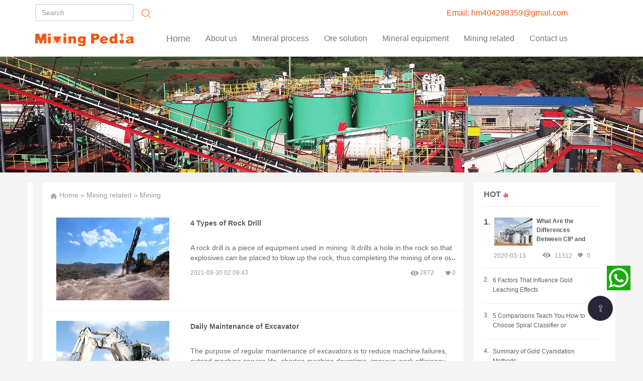

--- FILE ---
content_type: text/html; charset=utf-8
request_url: https://www.miningpedia.net/news/mining-related/mining/list.html
body_size: 9511
content:
<!DOCTYPE html>
<html lang="zh-CN">

<head>
    <meta charset="utf-8"/>
    <meta http-equiv="X-UA-Compatible" content="IE=edge"/>
    <meta name="viewport" content="width=device-width, initial-scale=1"/>
    <!-- 引入谷歌追踪 -->
    <!-- Google Tag Manager -->
<script>(function(w,d,s,l,i){w[l]=w[l]||[];w[l].push({'gtm.start':
new Date().getTime(),event:'gtm.js'});var f=d.getElementsByTagName(s)[0],
j=d.createElement(s),dl=l!='dataLayer'?'&l='+l:'';j.async=true;j.src=
'https://www.googletagmanager.com/gtm.js?id='+i+dl;f.parentNode.insertBefore(j,f);
})(window,document,'script','dataLayer','GTM-MQDXHLX');</script>
<!-- End Google Tag Manager -->
    <title>mining</title>
    <meta  name="keywords" content="mining">
    <meta  name="description" content="mining">
    <link rel="shortcut icon" href="/index/img/favicon.ico"/>
    <link rel="bookmark" href="/index/img/favicon.ico"/>
    <link rel="stylesheet" type="text/css" href="/index/css/bootstrap.min.css"/>
    <link rel="stylesheet" type="text/css" href="/index/css/swiper.min.css">
    <link rel="stylesheet" type="text/css" href="/index/css/nav.css">
    <link rel="stylesheet" type="text/css" href="/index/css/base.css"/>
    <link rel="stylesheet" type="text/css" href="/index/css/style.css"/>
    <link rel="stylesheet" type="text/css" href="/index/page/page.css"/>
    <!--[if lt IE 9]>
    <script src="https://cdn.bootcss.com/html5shiv/3.7.3/html5shiv.min.js">
    </script>
    <script src="https://cdn.bootcss.com/respond.js/1.4.2/respond.min.js">
    </script>
    <![endif]-->
</head>

<body>
<!-- header -->
<!-- 引入公共顶部导航 -->
<!-- Google Tag Manager (noscript) -->
<noscript><iframe src="https://www.googletagmanager.com/ns.html?id=GTM-MQDXHLX"
height="0" width="0" style="display:none;visibility:hidden"></iframe></noscript>
<!-- End Google Tag Manager (noscript) -->

<header class="navbar-fixed-top">
	<div class="container">
			<form class="navbar-form navbar-left" action="/search.html">
				<div class="form-group">
					 <input type="text" name="keywords" class="form-control" placeholder="Search">
				 </div>
				<button type="submit" class="btn btn-default">
					<img src="/index/img/search.png">
				</button>
            </form>
			<div class="email">
			<a href="mailto:hm404298359@gmail.com">Email: hm404298359@gmail.com</a>
			</div>
		</div>
    <div class="container">
        <div class="row clearfix">
            <div class="header">
                    <a href="/"></a>
                <nav class="navbar navbar-default">
                    <div class="container-fluid">
                        <div class="navbar-header">
                            <button type="button" class="navbar-toggle collapsed" data-toggle="collapse" data-target="#bs-example-navbar-collapse-1" aria-expanded="false">
                                <span class="sr-only">Toggle navigation</span>
                                <span class="icon-bar">
                                    </span>
                                <span class="icon-bar">
                                    </span>
                                <span class="icon-bar">
                                    </span>
                            </button>
                            <a class="navbar-brand hidden-xs" href="/">Home</a>
                        </div>
                        <div class="collapse navbar-collapse" id="bs-example-navbar-collapse-1">
                            <ul class="nav navbar-nav">
                                <li>
                                    <a href="/about.html">About us</a>
                                </li>
                                <li class="dropdown">
                                    <a class="hidden-xs" href="/news/mineral-process/list.html" class="dropdown-toggle" data-toggle="dropdown" role="button" aria-haspopup="true" aria-expanded="false">Mineral process</a>
                                    <a class="visible-xs-block" href="javascript:;" class="dropdown-toggle" data-toggle="dropdown" role="button" aria-haspopup="true" aria-expanded="false">Mineral process<i class="my-icon nav-more visible-xs-block"></i></a>
                                    <div class="dropdown-menu my-list">
                                                                                <ul>
                                                                                        <li><a href="/news/mineral-process/flotation-process/list.html"><span>Flotation Process</span></a></li>
                                                                                        <li><a href="/news/mineral-process/gold-extraction-process/list.html"><span>Gold Extraction Process</span></a></li>
                                                                                        <li><a href="/news/mineral-process/gravity-separation-process/list.html"><span>Gravity Separation Process</span></a></li>
                                                                                        <li><a href="/news/mineral-process/crushing-and-grinding/list.html"><span>Crushing and Grinding</span></a></li>
                                                                                        <li><a href="/news/mineral-process/magnetic-separation/list.html"><span>Magnetic Separation</span></a></li>
                                                                                    </ul>
                                                                                                                                                                                                                                            </div>
                                </li>

                                <li class="dropdown">
                                    <a class="hidden-xs" href="/news/ore-solution/list.html" class="dropdown-toggle" data-toggle="dropdown" role="button" aria-haspopup="true" aria-expanded="false">Ore solution</a>
                                    <a class="visible-xs-block" href="javascript:;" class="dropdown-toggle" data-toggle="dropdown" role="button" aria-haspopup="true" aria-expanded="false">Ore solution<i class="my-icon nav-more visible-xs-block"></i></a>
                                    <div class="dropdown-menu my-list">
                                                                                                                        <ul>
                                                                                        <li><a href="/news/mineral-process/gold/list.html"><span>Gold</span></a></li>
                                                                                        <li><a href="/news/mineral-process/iron/list.html"><span>Iron</span></a></li>
                                                                                        <li><a href="/news/mineral-process/copper/list.html"><span>Copper</span></a></li>
                                                                                        <li><a href="/news/mineral-process/cu-pb-zn/list.html"><span>Cu-Pb-Zn</span></a></li>
                                                                                        <li><a href="/news/mineral-process/tungsten/list.html"><span>Tungsten</span></a></li>
                                                                                        <li><a href="/news/mineral-process/phosphate/list.html"><span>Phosphate</span></a></li>
                                                                                    </ul>
                                                                                                                                                                                                                                                <ul>
                                                                                        <li><a href="/news/mineral-process/chrome/list.html"><span>Chrome</span></a></li>
                                                                                        <li><a href="/news/mineral-process/silver/list.html"><span>Silver</span></a></li>
                                                                                        <li><a href="/news/mineral-process/quartz/list.html"><span>Quartz</span></a></li>
                                                                                        <li><a href="/news/mineral-process/fluorite/list.html"><span>Fluorite</span></a></li>
                                                                                        <li><a href="/news/mineral-process/graphite/list.html"><span>Graphite</span></a></li>
                                                                                        <li><a href="/news/mineral-process/manganese/list.html"><span>Manganese</span></a></li>
                                                                                    </ul>
                                                                                                                                                                                                                                                <ul>
                                                                                        <li><a href="/news/mineral-process/feldspar/list.html"><span>Feldspar</span></a></li>
                                                                                        <li><a href="/news/mineral-process/tailings/list.html"><span>Tailings</span></a></li>
                                                                                        <li><a href="/news/mineral-process/molybdenum/list.html"><span>Molybdenum</span></a></li>
                                                                                        <li><a href="/news/mineral-process/other-ores/list.html"><span>Other Ores</span></a></li>
                                                                                        <li><a href="/news/mineral-process/tin/list.html"><span>Tin</span></a></li>
                                                                                    </ul>
                                                                                                                                                                                                    </div>
                                </li>

                                <li class="dropdown">
                                    <a class="hidden-xs" href="/news/mineral-equipment/list.html" class="dropdown-toggle" data-toggle="dropdown" role="button" aria-haspopup="true" aria-expanded="false">Mineral equipment</a>
                                    <a class="visible-xs-block" href="javascript:;" class="dropdown-toggle" data-toggle="dropdown" role="button" aria-haspopup="true" aria-expanded="false">Mineral equipment<i class="my-icon nav-more visible-xs-block"></i></a>
                                    <div class="dropdown-menu my-list">
                                                                                                                                                                <ul>
                                                                                        <li><a href="/news/mineral-process/crusher/list.html"><span>Crusher</span></a></li>
                                                                                        <li><a href="/news/mineral-process/thickener/list.html"><span>Thickener</span></a></li>
                                                                                        <li><a href="/news/mineral-process/grinding-mill/list.html"><span>Grinding Mill</span></a></li>
                                                                                        <li><a href="/news/mineral-process/classifier/list.html"><span>Classifier</span></a></li>
                                                                                        <li><a href="/news/mineral-process/vibrating-screen/list.html"><span>Vibrating Screen</span></a></li>
                                                                                        <li><a href="/news/mineral-process/magnetic-separator/list.html"><span>Magnetic Separator</span></a></li>
                                                                                    </ul>
                                                                                                                                                                                                                                                <ul>
                                                                                        <li><a href="/news/mineral-process/flotation-cell/list.html"><span>Flotation Cell</span></a></li>
                                                                                        <li><a href="/news/mineral-process/cyanide-equipment/list.html"><span>Cyanide Equipment</span></a></li>
                                                                                        <li><a href="/news/mineral-process/Filter-Machine/list.html"><span>Filter Machine</span></a></li>
                                                                                        <li><a href="/news/mineral-process/agitation-tank/list.html"><span>Agitation Tank</span></a></li>
                                                                                        <li><a href="/news/mineral-process/slurry-pump/list.html"><span>Slurry Pump</span></a></li>
                                                                                        <li><a href="/news/mineral-process/gravity-separator/list.html"><span>Gravity Separator</span></a></li>
                                                                                    </ul>
                                                                                                                                                            </div>
                                </li>

                                <li class="dropdown">
                                    <a class="hidden-xs" href="/news/mining-related/list.html" class="dropdown-toggle" data-toggle="dropdown" role="button" aria-haspopup="true" aria-expanded="false">Mining related</a>
									<a class="visible-xs-block" href="javascript:;" class="dropdown-toggle" data-toggle="dropdown" role="button" aria-haspopup="true" aria-expanded="false">Mining related<i class="my-icon nav-more visible-xs-block"></i></a>
                                    <div class="dropdown-menu my-list">
                                                                                                                                                                                                        <ul>
                                                                                        <li><a href="/news/mining-related/mine-design/list.html"><span>Mine Design</span></a></li>
                                                                                        <li><a href="/news/mining-related/mining-processing-experiment/list.html"><span>Mining Processing Experiment</span></a></li>
                                                                                        <li><a href="/news/mining-related/mineral-processing-experiment/list.html"><span>Mineral Processing Experiment</span></a></li>
                                                                                        <li><a href="/news/mining-related/flotation-reagent/list.html"><span>Flotation Reagent</span></a></li>
                                                                                        <li><a href="/news/mining-related/mining/list.html"><span>Mining</span></a></li>
                                                                                    </ul>
                                                                                                                                                                                                                                                <ul>
                                                                                    </ul>
                                                                                                                    </div>
                                </li>

                                <li>
                                    <a href="/contact.html">Contact us</a>
                                </li>
                            </ul>
                            
                        </div>
                    </div>
                </nav>
            </div>
        </div>
    </div>
</header>
<!-- banner -->
<div class="container-fluid">
    <div class="row">
        <img class="center-block img-responsive" src="/index/img/banner.png" alt="">
    </div>
</div>
<!-- 主体 -->
<div class="box">
    <div class="container">
        <div class="row clearfix">

            <!-- 中间 -->
            <div class="col-md-9 wap-none">

                <div class="con-center">

                    <div class="row new-list new-no clearfix">
                        <div class="mian-nav">
                            <img src="/index/img/home.png">
                            <a href="/">Home</a>
                            <span>»</span>
                            <a href="/news/mining-related/list.html">Mining related</a>
                            <span>»</span>
                            <span>Mining</span>

                        </div>
                        <!-- 新闻下 -->
                        <div class="new-bottom-con">
                            <div class="new-con-top new-con-top-last">
                                                                <div class="new-item new-item-bottom clearfix">
                                    <div class="col-md-4 col-sm-4 col-xs-4">
                                        <a href="/news/mining/4-types-of-rock-drill.html">
                                            <img class="center-block img-responsive" src="/uploads/article/cover_img/rock drill.jpg">
                                        </a>
                                    </div>
                                    <div class="col-md-8 col-sm-8 col-xs-8 new-right">
                                        <a href="/news/mining/4-types-of-rock-drill.html">
                                            <h3>4 Types of Rock Drill</h3>
                                            <p class="hidden-xs">A rock drill is a piece of equipment used in mining. It drills a hole in the rock so that explosives can be placed to blow up the rock, thus completing the mining of ore or other rock projects. The rock drill is divided into pneumatic rock drill, hydraulic rock drill, electric rock drill ,diesel rock drill according to the power source. This article will introduce you one by one.
</p>
                                        </a>
                                        <div class="new-bottom">
                                            <span class="new-date">2021-09-30 02:09:43</span>
                                            <div class="new-bottom-right">
                                                <div class="see">
                                                    <img src="/index/img/look.png">
                                                    <span>2872</span>
                                                </div>
                                                <div class="zan">
                                                    <img src="/index/img/like.png">
                                                    <span>0</span>
                                                </div>
                                            </div>
                                        </div>
                                    </div>
                                </div>
                                                                <div class="new-item new-item-bottom clearfix">
                                    <div class="col-md-4 col-sm-4 col-xs-4">
                                        <a href="/news/mining/daily-maintenance-of-excavator.html">
                                            <img class="center-block img-responsive" src="/uploads/article/cover_img/excavator.jpg">
                                        </a>
                                    </div>
                                    <div class="col-md-8 col-sm-8 col-xs-8 new-right">
                                        <a href="/news/mining/daily-maintenance-of-excavator.html">
                                            <h3>Daily Maintenance of Excavator</h3>
                                            <p class="hidden-xs">The purpose of regular maintenance of excavators is to reduce machine failures, extend machine service life, shorten machine downtime, improve work efficiency, and reduce operating costs. Regular maintenance of excavators is essential, so what aspects should be considered for daily maintenance of excavators? This article will take you to understand.</p>
                                        </a>
                                        <div class="new-bottom">
                                            <span class="new-date">2021-09-27 03:09:31</span>
                                            <div class="new-bottom-right">
                                                <div class="see">
                                                    <img src="/index/img/look.png">
                                                    <span>2673</span>
                                                </div>
                                                <div class="zan">
                                                    <img src="/index/img/like.png">
                                                    <span>0</span>
                                                </div>
                                            </div>
                                        </div>
                                    </div>
                                </div>
                                                                <div class="new-item new-item-bottom clearfix">
                                    <div class="col-md-4 col-sm-4 col-xs-4">
                                        <a href="/news/mining/tipper-truck-maintenance-checklist.html">
                                            <img class="center-block img-responsive" src="/uploads/article/cover_img/tipper truck need to be maintained.jpg">
                                        </a>
                                    </div>
                                    <div class="col-md-8 col-sm-8 col-xs-8 new-right">
                                        <a href="/news/mining/tipper-truck-maintenance-checklist.html">
                                            <h3>Tipper Truck Maintenance Checklist</h3>
                                            <p class="hidden-xs">Tipper truck should take routine maintenance every day, but how to do it? Come to Mining Pedia for the tipper truck maintenance checklist!</p>
                                        </a>
                                        <div class="new-bottom">
                                            <span class="new-date">2021-08-30 07:08:32</span>
                                            <div class="new-bottom-right">
                                                <div class="see">
                                                    <img src="/index/img/look.png">
                                                    <span>4224</span>
                                                </div>
                                                <div class="zan">
                                                    <img src="/index/img/like.png">
                                                    <span>0</span>
                                                </div>
                                            </div>
                                        </div>
                                    </div>
                                </div>
                                                                <div class="new-item new-item-bottom clearfix">
                                    <div class="col-md-4 col-sm-4 col-xs-4">
                                        <a href="/news/mining/5-transportation-methods-for-open-pit-mining.html">
                                            <img class="center-block img-responsive" src="/uploads/article/cover_img/belt-conveyor-in-a-gold-mine.jpg">
                                        </a>
                                    </div>
                                    <div class="col-md-8 col-sm-8 col-xs-8 new-right">
                                        <a href="/news/mining/5-transportation-methods-for-open-pit-mining.html">
                                            <h3>5 Transportation Methods for Open-Pit Mining</h3>
                                            <p class="hidden-xs">How to choose a most suitable transportation methods for your open-pit mine? We have 5 commonly used transportation methods for you to refer to. Come to Mining Pedia for details!</p>
                                        </a>
                                        <div class="new-bottom">
                                            <span class="new-date">2021-08-27 09:08:54</span>
                                            <div class="new-bottom-right">
                                                <div class="see">
                                                    <img src="/index/img/look.png">
                                                    <span>3634</span>
                                                </div>
                                                <div class="zan">
                                                    <img src="/index/img/like.png">
                                                    <span>0</span>
                                                </div>
                                            </div>
                                        </div>
                                    </div>
                                </div>
                                                                <div class="new-item new-item-bottom clearfix">
                                    <div class="col-md-4 col-sm-4 col-xs-4">
                                        <a href="/news/mining/tipper-truck-price.html">
                                            <img class="center-block img-responsive" src="/uploads/article/cover_img/Tipper-Truck-in-A-Mining-Site.jpg">
                                        </a>
                                    </div>
                                    <div class="col-md-8 col-sm-8 col-xs-8 new-right">
                                        <a href="/news/mining/tipper-truck-price.html">
                                            <h3>Tipper Truck Price</h3>
                                            <p class="hidden-xs">Do you want to buy a tipper truck? Come to Mining Pedia to know the tipper truck price!</p>
                                        </a>
                                        <div class="new-bottom">
                                            <span class="new-date">2021-08-18 07:08:26</span>
                                            <div class="new-bottom-right">
                                                <div class="see">
                                                    <img src="/index/img/look.png">
                                                    <span>5889</span>
                                                </div>
                                                <div class="zan">
                                                    <img src="/index/img/like.png">
                                                    <span>0</span>
                                                </div>
                                            </div>
                                        </div>
                                    </div>
                                </div>
                                                                <div class="new-item new-item-bottom clearfix">
                                    <div class="col-md-4 col-sm-4 col-xs-4">
                                        <a href="/news/mining/how-to-choose-a-tipper-truck.html">
                                            <img class="center-block img-responsive" src="/uploads/article/cover_img/60t Big Scale Tipper Truck.jpg">
                                        </a>
                                    </div>
                                    <div class="col-md-8 col-sm-8 col-xs-8 new-right">
                                        <a href="/news/mining/how-to-choose-a-tipper-truck.html">
                                            <h3>How to Choose a Tipper Truck?</h3>
                                            <p class="hidden-xs">Tipper trucks are commonly used transportation equipment for mines, how can we choose a tipper truck that suits our mines best? Come to Mining Pedia for details.</p>
                                        </a>
                                        <div class="new-bottom">
                                            <span class="new-date">2021-08-13 10:08:56</span>
                                            <div class="new-bottom-right">
                                                <div class="see">
                                                    <img src="/index/img/look.png">
                                                    <span>4117</span>
                                                </div>
                                                <div class="zan">
                                                    <img src="/index/img/like.png">
                                                    <span>0</span>
                                                </div>
                                            </div>
                                        </div>
                                    </div>
                                </div>
                                                                <div class="new-item new-item-bottom clearfix">
                                    <div class="col-md-4 col-sm-4 col-xs-4">
                                        <a href="/news/mining/problems-and-solutions-in-open-pit-iron-ore-mining.html">
                                            <img class="center-block img-responsive" src="/uploads/article/cover_img/Iron ore mining plant.jpg">
                                        </a>
                                    </div>
                                    <div class="col-md-8 col-sm-8 col-xs-8 new-right">
                                        <a href="/news/mining/problems-and-solutions-in-open-pit-iron-ore-mining.html">
                                            <h3>Problems and Solutions in Open Pit Iron Ore Mining</h3>
                                            <p class="hidden-xs">With the increasing demand for iron ore, the number of open pit iron ore mines and mining rate are increasing, and there are more and more problems faced in the process of iron ore mining, which seriously affect the safe production of mines. This article takes a look at the problems and improvement measures in the open pit iron ore mining process.</p>
                                        </a>
                                        <div class="new-bottom">
                                            <span class="new-date">2021-05-25 06:05:16</span>
                                            <div class="new-bottom-right">
                                                <div class="see">
                                                    <img src="/index/img/look.png">
                                                    <span>4554</span>
                                                </div>
                                                <div class="zan">
                                                    <img src="/index/img/like.png">
                                                    <span>1</span>
                                                </div>
                                            </div>
                                        </div>
                                    </div>
                                </div>
                                                                <div class="new-item new-item-bottom clearfix">
                                    <div class="col-md-4 col-sm-4 col-xs-4">
                                        <a href="/news/mining/what-are-the-placer-gold-mining-methods.html">
                                            <img class="center-block img-responsive" src="/uploads/article/cover_img/placer gold mining.jpg">
                                        </a>
                                    </div>
                                    <div class="col-md-8 col-sm-8 col-xs-8 new-right">
                                        <a href="/news/mining/what-are-the-placer-gold-mining-methods.html">
                                            <h3>What Are The Placer Gold Mining Methods?</h3>
                                            <p class="hidden-xs">Placer gold mining methods are different for different burial conditions of alluvial gold deposit. According to the degree of mechanization, there are 5 types of placer gold mining methods: gold dredger mining method, hydraulic mining method, bulldozer mining method, semi-mechanized mining method and manual mining method. This article will briefly introduce the process flow, applicable conditions, features and the main equipment used in these 5 placer gold mining methods.</p>
                                        </a>
                                        <div class="new-bottom">
                                            <span class="new-date">2021-03-11 05:03:34</span>
                                            <div class="new-bottom-right">
                                                <div class="see">
                                                    <img src="/index/img/look.png">
                                                    <span>4891</span>
                                                </div>
                                                <div class="zan">
                                                    <img src="/index/img/like.png">
                                                    <span>0</span>
                                                </div>
                                            </div>
                                        </div>
                                    </div>
                                </div>
                                                                <div class="new-item new-item-bottom clearfix">
                                    <div class="col-md-4 col-sm-4 col-xs-4">
                                        <a href="/news/mining/4-types-of-excavators-which-one-you-should-choose.html">
                                            <img class="center-block img-responsive" src="/uploads/article/cover_img/large-construction-excavator-yellow-color-construction-site-quarry-quarrying-industrial-image_168410-366 (1).jpg">
                                        </a>
                                    </div>
                                    <div class="col-md-8 col-sm-8 col-xs-8 new-right">
                                        <a href="/news/mining/4-types-of-excavators-which-one-you-should-choose.html">
                                            <h3>4 Types of Excavators: Which One You Should Choose?</h3>
                                            <p class="hidden-xs">Mechanical single bucket excavators, hydraulic excavators, rope bucket excavators and bucket wheel excavators are commonly used in the mining industry. Which one you should choose? Come to see details!</p>
                                        </a>
                                        <div class="new-bottom">
                                            <span class="new-date">2021-02-25 04:02:36</span>
                                            <div class="new-bottom-right">
                                                <div class="see">
                                                    <img src="/index/img/look.png">
                                                    <span>5714</span>
                                                </div>
                                                <div class="zan">
                                                    <img src="/index/img/like.png">
                                                    <span>0</span>
                                                </div>
                                            </div>
                                        </div>
                                    </div>
                                </div>
                                                                <div class="new-item new-item-bottom clearfix">
                                    <div class="col-md-4 col-sm-4 col-xs-4">
                                        <a href="/news/mining/how-does-excavator-classified.html">
                                            <img class="center-block img-responsive" src="/uploads/article/cover_img/excavating-equipment (1).jpg">
                                        </a>
                                    </div>
                                    <div class="col-md-8 col-sm-8 col-xs-8 new-right">
                                        <a href="/news/mining/how-does-excavator-classified.html">
                                            <h3>How Does Excavator Classified?</h3>
                                            <p class="hidden-xs">There are many types of excavators with different classification methods. How does excavator classified? Click the link to get details!</p>
                                        </a>
                                        <div class="new-bottom">
                                            <span class="new-date">2021-02-06 08:02:28</span>
                                            <div class="new-bottom-right">
                                                <div class="see">
                                                    <img src="/index/img/look.png">
                                                    <span>3324</span>
                                                </div>
                                                <div class="zan">
                                                    <img src="/index/img/like.png">
                                                    <span>0</span>
                                                </div>
                                            </div>
                                        </div>
                                    </div>
                                </div>
                                                            </div>

                            <div class="zxf_pagediv">

                            </div>
                        </div>
                    </div>
                </div>
            </div>

            <!-- 右侧 -->
            <!-- 引入公共右侧热门板块 -->
            <div class="col-md-3 col-sm-12 right-box">
    <div class="con-right">
        <h3>HOT<img src="/index/img/jhjk.png"></h3>
        <div class="hot">
            <a href="/news/gold-extraction-process/what-are-the-differences-between-cip-and-cil.html">
                <span>1.</span>
                <img class="center-block img-responsive" src="/uploads/article/cover_img/CIP.jpg" width="76">
                <p>What Are the Differences Between CIP and CIL?</p>
            </a>
            <div class="new-bottom">
                <span class="new-date">2020-03-13</span>
                <div class="new-bottom-right">
                    <div class="see">
                        <img src="/index/img/look.png">
                        <span>11312</span>
                    </div>
                    <div class="zan">
                        <img src="/index/img/like.png">
                        <span>0</span>
                    </div>
                </div>
            </div>
        </div>
                <div class="hot-list">
            <a href="/news/gold/factors-that-influence-gold-leaching-effects.html">
                <span>2.</span>
                <p>6 Factors That Influence Gold Leaching Effects</p>
            </a>
        </div>
                <div class="hot-list">
            <a href="/news/classifier/five-comparisons-teach-you-how-to-choose-spriral-classifier-or-hydrocyclone.html">
                <span>3.</span>
                <p>5 Comparisons Teach You How to Choose Spiral Classifier or Hydrocyclone?</p>
            </a>
        </div>
                <div class="hot-list">
            <a href="/news/gold/Summary-of-Gold-Cyanidation-Methods.html">
                <span>4.</span>
                <p>Summary of Gold Cyanidation Methods</p>
            </a>
        </div>
                <div class="hot-list">
            <a href="/news/gold-extraction-process/5-methods-of-gold-silver-ore-extraction.html">
                <span>5.</span>
                <p>5 Methods of Gold-Silver Ore Extraction</p>
            </a>
        </div>
                <div class="hot-list">
            <a href="/news/grinding-mill/21-factors-you-must-know-about-ball-mill-liner.html">
                <span>6.</span>
                <p>21 Factors You Must Know About Ball Mill Liner</p>
            </a>
        </div>
                <div class="hot-list">
            <a href="/news/gold/3-working-principle-of-cyanide-leaching-of-gold.html">
                <span>7.</span>
                <p>3 Working Principle of Cyanide Leaching of Gold</p>
            </a>
        </div>
                <div class="hot-list">
            <a href="/news/gold-extraction-process/how-does-a-cip-gold-processing-plant-work.html">
                <span>8.</span>
                <p>How Does A CIP Gold Processing Plant Work?</p>
            </a>
        </div>
                <div class="hot-list">
            <a href="/news/magnetic-separator/dry-or-wet-magnetic-separator.html">
                <span>9.</span>
                <p>Dry or Wet Magnetic Separator?</p>
            </a>
        </div>
                <div class="hot-list">
            <a href="/news/gravity-separation-process/gravity-separation-processes.html">
                <span>10.</span>
                <p>5 Gravity Separation Processes You Need to Know</p>
            </a>
        </div>
            </div>
<div class="right-message">
                            <h3><span></span>Message</h3>
                            <div class="liu-top">
                                <p class="liu-p">Please leave your message here! We will send detail technical info and quotation to you!</p>
                                <div class="liu-xian"></div>
                            </div>
                            <div class="message">
                                <form action="/data.php" method="post" name="form4" onsubmit="return(ck1());">
                                    <input type="hidden" name="token" value="gsdger5454brbr">

                                    <ul>
                                        <li><span>*</span>
                                            <input name="name" placeholder=" Name" onblur="if(!value)value=defaultValue" onfocus="if(value==defaultValue)value=''" required="">
                                        </li>
                                        <li><span>*</span>
                                            <input name="email" type="email" placeholder=" Email" required="">
                                        </li>
                                        <li><span>*</span>
                                            <input name="tel" type="tel" placeholder=" Tel" required="">
                                        </li>
                                        <li><span>*</span>
                                            <input name="location" type="location" placeholder=" Location" required="">
                                        </li>
                                        <li><span>*</span>
                                            <select id="product1" name="product" required="required">
                                                <option value="">Product</option>
                                                <option value="Mineral processing product line(l)">Mineral processing product line</option>
                                                <option value="Mineral processing equipment(l)">Mineral processing equipment </option>
                                                <option value="Mineral Tailings Re-processing(l)">Mineral Tailings Re-processing</option>
                                                <option value="Dry Tailings Stacking(l)">Dry Tailings Stacking</option>
                                                <option value="Mineral processing test(l)">Mineral processing test</option>
                                            </select>
                                        </li>
                                        <li><span>*</span>
                                            <select id="equipment1" name="equipment" required="required">
                                                <option value="">Equipment</option>
                                                <option value="Crushing">Crushing</option>
                                                <option value="Grinding">Grinding</option>
                                                <option value="Classifying">Classifying</option>
                                                <option value="Flotation">Flotation</option>
                                                <option value="Gravity Separation">Gravity Separation</option>
                                                <option value="Magnetic Equipment">Magnetic Equipment</option>
                                                <option value="Thickening">Thickening</option>
                                                <option value="Dewatering Machine">Dewatering Machine</option>
                                                <option value="Hydrocyclone">Hydrocyclone</option>
                                                <option value="Gold Equipment">Gold Equipment</option>
                                                <option value="Feeding">Feeding</option>
                                                <option value="Transmission Equipment">Transmission Equipment</option>
                                                <option value="Rubber Products">Rubber Products</option>
                                                <option value="Others">Others</option>
                                            </select>
                                        </li>
                                        <li><span>*</span>
                                            <select id="mar1" name="checkbox" required="">
                                                <option type="checkbox" value="">Mineral</option>
                                                <option value="Gold">Gold</option>
                                                <option value="Silver">Silver</option>
                                                <option value="Copper">Copper</option>
                                                <option value="Iron">Iron</option>
                                                <option value="Lead">Lead</option>
                                                <option value="Zinc">Zinc</option>
                                                <option value="Molybdenum">Molybdenum</option>
                                                <option value="Chrome">Chrome</option>
                                                <option value="Manganese">Manganese</option>
                                                <option value="Nickel">Nickel</option>
                                                <option value="Tin">Tin</option>
                                                <option value="Wolfram">Wolfram</option>
                                                <option value="Antimony">Antimony</option>
                                                <option value="Vanadium">Vanadium</option>
                                                <option value="Barite">Barite</option>
                                                <option value="Fluorite">Fluorite</option>
                                                <option value="Feldspar">Feldspar</option>
                                                <option value="Graphite">Graphite</option>
                                                <option value="Zircon">Zircon</option>
                                                <option value="Others">Others</option>
                                            </select>
                                        </li>
                                        <li><span>*</span>
                                            <input type="text" name="capacity" id="Capacity" placeholder="As:500TPD" required="">
                                        </li>
                                        <li><span>*</span>
                                            <textarea name="message" cols="45" rows="3" class="input-xlarge" placeholder="Details of your inquiry for a better quotation, like equipment, project stage, etc." required=""></textarea>
                                        </li>
                                        <li>
                                            <input type="submit" value="SUBMIT" onclick="gaa('send', 'event', '悬浮留言', 'PC悬浮留言板左边');fbq('track', 'Lead');">
                                        </li>
                                    </ul>
                                    <script type="text/javascript">
                                        function ck1(){
                                            var cate1 = document.getElementById('product1');
                                            var equipment1 = document.getElementById('equipment1');
                                            var cateIndex1 = cate1.selectedIndex;
                                            var equipmentIndex1 = equipment1.selectedIndex;
                                            var cateValue1 = cate1.options[cateIndex1].value;
                                            var equipmentValue1 = equipment1.options[equipmentIndex1].value;
                                            var c1 = cateValue1 + " + " +equipmentValue1;
                                            cate1.options[cateIndex1].value = c1;
                                        }
                                        $(document).ready(function(){
                                            var message = $('#side_message_left');
                                            var close = $('#side_message_left .side_close');
                                            close.on("click",function(){
                                                message.css("display","none");
                                            })
                                        })
                                    </script>
                                </form>
                            </div>
                        </div>
</div>
        </div>
    </div>
</div>

</div>
<!-- 下 -->
<!-- 引入公共底部 -->
<footer class="footer-pc hidden-xs">
    <div class="container">
        <div class="row bottom-wen">
            <div class="col-md-5">
                <h3>Recent articles</h3>
				<div class="bottom-wen-wai">
					<div class="bottom-wen-con">
												<div class="more-wen">
							<a href="/news/gold-extraction-process/how-to-choose-reagent-for-gold-silver-ore-processing.html">
								<span class="news_dian"></span>
								<p>How to Choose Reagent for Gold Silver Polymetallic Ore Processing?</p>
							</a>
								<span class="new-date footer-date">2022-04-24<i class="hidden-xs">(07:04:56)</i></span>
							
						</div>
												<div class="more-wen">
							<a href="/news/gold-extraction-process/beneficiation-of-gold-silver-polymetallic-ore.html">
								<span class="news_dian"></span>
								<p>Beneficiation of Gold-silver Polymetallic Ore</p>
							</a>
								<span class="new-date footer-date">2022-04-12<i class="hidden-xs">(09:04:47)</i></span>
							
						</div>
												<div class="more-wen">
							<a href="/news/iron/4-siderite-ore-extraction-method.html">
								<span class="news_dian"></span>
								<p>4 Siderite Ore Extraction Method</p>
							</a>
								<span class="new-date footer-date">2022-03-31<i class="hidden-xs">(12:03:04)</i></span>
							
						</div>
												<div class="more-wen">
							<a href="/news/magnetic-separation/8-types-of-iron-ore-magnetic-separator.html">
								<span class="news_dian"></span>
								<p>8 Types of Iron Ore Magnetic Separator</p>
							</a>
								<span class="new-date footer-date">2022-03-25<i class="hidden-xs">(04:03:13)</i></span>
							
						</div>
												<div class="more-wen">
							<a href="/news/gold/research-on-vat-leaching-test-of-a-small-gold-mine.html">
								<span class="news_dian"></span>
								<p>Research on Vat Leaching Test of A Small Gold Mine</p>
							</a>
								<span class="new-date footer-date">2022-03-15<i class="hidden-xs">(02:03:25)</i></span>
							
						</div>
												<div class="more-wen">
							<a href="/news/mining-related/7-tips-energy-saving-consumption-reduction-in-mineral-processing-plant.html">
								<span class="news_dian"></span>
								<p>7 Tips for Energy Saving and Consumption Reduction in Mineral Processing Plant</p>
							</a>
								<span class="new-date footer-date">2022-02-24<i class="hidden-xs">(02:02:02)</i></span>
							
						</div>
											</div>
				</div>
            </div>

            <div class="col-md-4 md-tag-left">
                <h3>Tag</h3>
                <div class="label-list">
                                        <a href="/news/12/tag.html" class="label label-1">Flotation</a>
                                        <a href="/news/11/tag.html" class="label label-1">Thickener</a>
                                        <a href="/news/6/tag.html" class="label label-1">Ball Mill</a>
                                        <a href="/news/7/tag.html" class="label label-1">Screening Equipment</a>
                                        <a href="/news/8/tag.html" class="label label-1">Classifier</a>
                                        <a href="/news/9/tag.html" class="label label-1">Crushing</a>
                                        <a href="/news/13/tag.html" class="label label-1">Magnetic Separator</a>
                                        <a href="/news/14/tag.html" class="label label-1">Gold Extraction Process</a>
                                        <a href="/news/15/tag.html" class="label label-1">Grinding Mill</a>
                                    </div>
            </div>
            <div class="col-md-3">
                <h3>About us</h3>
                <div class="about-index">
                    <p class="aq">What you need is what we can do!</p>
                    <div class="aq-con">
                        <p><a href="#gao" onclick="openZoosUrl('chatwin');gtag('event', '商务通对话', {'event_category':'产品内容', 'event_label': '无'});" onmouseover="mouseover()" onmouseout="mouseout()" class="consult" title="Online Consulting"><button class="aq-con1">Consult Now!</button></a></p>
                        <p>Email:<a href="mailto:hm404298359@gmail.com"> liuyanan1103@gmail.com</a></p>
                        <p>Tel: +8613718656807</p>
                    </div>
            </div>
        </div>
    </div>
    <div class="xian"></div>
    <div class="ye">
        <div class="container">
            <div class="row">
                <a class="btn footer-home" href="/">Home</a>
                <a class="btn" href="/about.html">About us</a>
                <a class="btn" href="/news/mineral-process/list.html">Mineral process</a>
                <a class="btn" href="/news/ore-solution/list.html">Ore solution</a>
                <a class="btn" href="/news/mineral-equipment/list.html">Mineral equipment</a>
                <a class="btn" href="/news/mining-related/list.html">Mining related</a>	
                <a class="btn" href="/contact.html">Contact us</a>
                <p>© 2018 Shandong Xinhai Mining Technology & Equipment Inc.</p>
            </div>
        </div>
    </div>
</footer>

<footer class="footer-wap visible-xs-block">
		<p class="text-center footer-wap-p1">COPYRIGHT</p>
		<p class="text-center footer-wap-p2">© 2018 Shandong Xinhai Mining Technology & Equipment Inc. </p>
		<div class="nav-wap">
			<ul>
				<li>
					<a href="/">
						<img class="center-block img-responsive" width="44" height="42" src="/index/img/home-bottom.png">
						<p>Home</p>
					</a>
				</li>
				<li>
					<a href="#gao" onclick="openZoosUrl('chatwin')" title="Online Consulting">
						<img class="center-block img-responsive" width="44" height="42" src="/index/img/chat_bottom.png">
						<p>Chat</p>
					</a>
				</li>
				<li>
					<a href="/contact.html">
						<img class="center-block img-responsive" width="44" height="42" src="/index/img/message-bottom.png">
						<p>Message</p>
					</a>
				</li>
				<li>
					<a href="tel:86-158-3026-9203" >
						<img class="center-block img-responsive" width="44" height="42" src="/index/img/phone_bottom.png">
						<p>Call</p>
					</a>
				</li>	
			</ul>
		</div>
	</footer>
	
<!-- Google Tag Manager -->
<script>(function(w,d,s,l,i){w[l]=w[l]||[];w[l].push({'gtm.start':
        new Date().getTime(),event:'gtm.js'});var f=d.getElementsByTagName(s)[0],
    j=d.createElement(s),dl=l!='dataLayer'?'&l='+l:'';j.async=true;j.src=
    'https://www.googletagmanager.com/gtm.js?id='+i+dl;f.parentNode.insertBefore(j,f);
})(window,document,'script','dataLayer','GTM-KSVRFP7');</script>
<!-- End Google Tag Manager -->

<!-- Global site tag (gtag.js) - Google Analytics -->
<script async src="https://www.googletagmanager.com/gtag/js?id=UA-32669238-3"></script>
<script>
    window.dataLayer = window.dataLayer || [];
    function gtag(){dataLayer.push(arguments);}
    gtag('js', new Date());

    gtag('config', 'UA-32669238-3');
</script>

<!--whatsapp-->
	 <script type="text/javascript" src="/index/js/float-whatsapp.js"></script> 
 <script type="text/javascript" src="/index/js/jquery.min-whatsapp.js"></script> 
 <script type="text/javascript">
             $(function() {
                 $("#service a").hover(function() {
                     if ($(this).prop("className") == "weixin_area") {
                         $(this).children("img.hides").show();
                     } else {
                         $(this).children("div.hides").show();
                         $(this).children("img.shows").hide();
                         $(this).children("div.hides").animate({marginRight: '0px'}, '0');
                     }
                 }, function() {
                     if ($(this).prop("className") == "weixin_area") {
                         $(this).children("img.hides").hide();
                     } else {
                         $(this).children("div.hides").animate({marginRight: '-163px'}, 0, function() {
                             $(this).hide();
                             $(this).next("img.shows").show();
                         });
                     }
                 });

                 $("#top_btn").click(function() {
                     $("html,body").animate({scrollTop: 0}, 600);
                 });

                <!--右侧导航 - 二维码-->
                 $(".weixin_area").hover(function() {
                     $(this).children(".weixin").show();
                 },function(){
                     $(this).children(".weixin").hide();
                 })
             });
         </script>
		<!--whatsapp-->
		
		
<!--<script language=javascript>-->
<!--    var LiveAutoInvite0='Hello,welcome to our website!';-->
<!--    var LiveAutoInvite1='Dialogue from XinHai';-->
<!--    var LiveAutoInvite2='<P style=\\"LINE-HEIGHT: 20px; WORD-SPACING: 1px\\">If you want to know more about us and our <BR>products,click here and get more infomation.<BR>Email&nbsp;: <A href=\\"mailto:marketing@ytxinhai.com\\"><SPAN style=\\"COLOR: black\\"><STRONG>marketing@ytxinhai.com</STRONG></SPAN></A><BR>Phone : <STRONG>86-10-58691721 </STRONG></P>';-->
<!--    var LrinviteTimeout=5;-->
<!--    var LR_next_invite_seconds = 1;-->
<!--</script>-->
<script type="text/javascript" src="https://service.xinhaimining.com/JS/LsJS.aspx?siteid=PBP99388146&float=1&lng=en"></script>
<div class="toTop">⇪</div>
<!-- js -->
<script type="text/javascript" src="/index/js/jquery-3.1.1.min.js"></script>
<script type="text/javascript" src="/index/js/bootstrap.min.js"></script>
<script type="text/javascript" src="/index/js/swiper.min.js"></script>
<script type="text/javascript" src="/index/js/index.js"></script>
<script type="text/javascript" src="/index/page/zxf_page.js"></script>
<script type="text/javascript"></script>
<script>
    //分页功能实现
    $(".zxf_pagediv").createPage({
        pageNum: 2,
        current: 1,
        backfun: function(e) {

            location.href = "/news/mining-related/mining/list.html?page=" + e.current;

        }
    });
    $('.zxfinput').attr('value',1);
</script>
</body>

</html>

--- FILE ---
content_type: text/css
request_url: https://www.miningpedia.net/index/css/base.css
body_size: 736
content:
@charset "utf-8";

/* CSS Document */


/*公共样式--开始*/

html,
body,
div,
ul,
li,
h1,
h2,
h3,
h4,
h5,
h6,
p,
dl,
dt,
dd,
ol,
form,
input,
textarea,
th,
td,
select {
    margin: 0;
    padding: 0;
}

* {
    box-sizing: border-box;
}

body {
    font-family: "Arial";
    font-size: 16px;
    color: #666666;
    font-weight: normal;
}

h1,
h2,
h3,
h4,
h5,
h6 {
    font-weight: normal;
}

ul,
ol {
    list-style: none;
}

img {
    border: none;
    vertical-align: middle;
}

div,
a,
li,
input,
span {
    outline: none;
    -webkit-tap-highlight-color: rgba(0, 0, 0, 0);
}

a {
    text-decoration: none;
    color:#f65711;
    webkit-tap-highlight-color: rgba(255, 255, 255, 0);
    -webkit-user-select: none;
    -moz-user-focus: none;
    -moz-user-select: none;
    background: none;

}

a,
button,
input,
textarea {
    /*-webkit-tap-highlight-color:rgba(0,0,0,0);
-webkit-user-modify:read-write-plaintext-only; */
}

button,
input :focus {

    outline: 0;
}

input[type="submit"],
input[type="reset"],
input[type="button"],
button {
    -webkit-appearance: none;
}

a:hover {
    -webkit-tap-highlight-color: transparent;
}

table {
    border-collapse: collapse;
    table-layout: fixed;
}


/*input, textarea {
    outline: none;
    border: none;
}*/

textarea {
    resize: none;
    overflow: auto;
}

.clearfix {
    zoom: 1;
}

.clearfix:after {
    content: ".";
    width: 0;
    height: 0;
    visibility: hidden;
    display: block;
    clear: both;
    overflow: hidden;
}

.fl {
    float: left
}

.fr {
    float: right
}

.tl {
    text-align: left;
}

.tc {
    text-align: center
}

.tr {
    text-align: right;
}

--- FILE ---
content_type: text/css
request_url: https://www.miningpedia.net/index/css/style.css
body_size: 7503
content:
/*首页*/

body {
    background: #f4f4f4;
    padding-top: 107px;
}

a:focus,
a:hover {
    text-decoration: none;
}

header {
    background: #fff;
    box-shadow: 0 0 1px 1px #e5e5e5;
    /*height: 70px;*/
}

/*.new-body > p strong:hover {*/
    /*text-decoration: underline;*/
/*}*/



.header {
    /*height: 64px;*/
}

.header>a {
    width: 196px;
    height: 64px;
    background: url(../img/logo.png) no-repeat center;
    background-size: 100%;
    float: left;
    margin-right: 65px;
    margin-top: 5px;
    margin-left: 15px;
    position: relative;
    z-index: 10;
}

.new-body > img {
    display: block;
    margin: 10px auto;
    width: 100%;
}

.new-body span img {
    display: block;
    margin: 0 auto;
}

h1 a {
    display: inline-block;
    width: 100%;
    height: 100%;
}

.header .navbar-default .navbar-nav > li > a {
    font-size: 16px;
    padding: 25px 15px;
}

.header .navbar-default .navbar-nav > li > a:hover {
    color: #f65711;
}

.navbar-brand {
    padding: 25px 15px;
}

.navbar-header .navbar-brand:hover {
    color: #f65711;
}

.navbar-form {
    /*padding: 10px 15px;*/
	padding:0;
	margin-bottom:0;
}
.navbar{
	margin-bottom:0;
}
.navbar-default {
    background-color: transparent;
    border: none;
}

.btn-default {
    border: none;
}

.navbar-nav {
    background: #fff;
}

.navbar-toggle {
    margin-top: 16px;
}

.navbar-fixed-bottom .navbar-collapse,
.navbar-fixed-top .navbar-collapse {
    max-height: 380px;
}

.email {
    display: inline-block;
    float: right;
    margin: 15px 80px 0 0;
}

.my-list {
    padding: 20px;
    overflow: hidden;
}

.my-list a {
    color: #666666;
}

.my-list ul {
    float: left;
    margin-right: 20px;
}

.my-list ul li {
    margin-bottom: 20px;
}

.my-list ul li a span {
    color: #f65711;
    margin-right: 6px;
}

.my-list ul li a:hover {
    color: #f65711;
}

.dropdown-menu {
    width: 400px;
    border-radius: 6px;
    border: none;
    box-shadow: 0 6px 6px #ccc;
}

.toTop {
    width: 50px;
    height: 50px;
    background: #272636;
    color: #999;
    position: fixed;
    bottom: 80px;
    right: 60px;
    text-align: center;
    line-height: 50px;
    font-size: 20px;
    cursor: pointer;
    border-radius: 50%;
}

.toTop:hover {
    color: #fff;
}

.btn.active.focus,
.btn.active:focus,
.btn.focus,
.btn:active.focus,
.btn:active:focus,
.btn:focus {
    outline: 0;
}

.new-body > p {
    margin-bottom: 10px;
    line-height: 22px;
}

.new-body > p strong {
    margin-bottom: 10px;
    font-size: 14px;
}

/*左侧导航*/

.my-nav {
    position: relative;
    /*height: 1194px;*/
}



.box {
    margin-top: 20px;
}

.box .container {
    background: #fff;
}

.con-center {
    width: 100%;
    margin: 0 20px 0 10px;
}

.new-list {
    padding: 0 20px 0 20px;
    background: #f4f4f4;
}

.new-list h3 {
    font-size: 14px;
    font-weight: bold;
    line-height: 22px;
    margin-bottom: 5px;
    padding-right: 80px;
    color: #5c5c5c;
    font-weight: bold;
    overflow: hidden;
    height: 45px;
}

.top-pc .new-item h3 {
    padding-right: 0;
    margin-top: 5px;
}

.top-pc .new-bottom-right {
    float: left;
}

.top-pc .new-item {
    padding: 10px 0 20px 15px;
}

.new-list p {
    font-size: 14px;
    color: #666666;
    line-height: 20px;
    position: relative;
    height: 44px;
    overflow: hidden;
    margin-bottom: 8px;
}

.new-list p::after {
    content: "...";
    font-weight: bold;
    position: absolute;
    bottom: 5px;
    right: 0;
    background: -webkit-linear-gradient(left, transparent, #fff 20%);
    background: -o-linear-gradient(right, transparent, #fff 20%);
    background: -moz-linear-gradient(right, transparent, #fff 20%);
    background: linear-gradient(to right, transparent, #fff 20%);
}

.new-right {
    background: url(../img/top1.png) no-repeat 0 10px;
}

.new-right2 {
    background: url(../img/top.png) no-repeat top right;
}

.new-bottom {
    font-size: 12px;
    color: #999999;
    overflow: hidden;
}

.new-no .mian-nav {
    background: #fff;
    padding: 15px;
}

.new-bottom-con {
    background: #fff;
    padding-bottom: 30px;
}

.new-list-top {
    margin-bottom: 10px;
}

.new-bottom i {
    font-style: normal;
    padding-left: 20px;
}

.new-bottom-right {
    float: right;
}

.new-bottom-right div {
    display: inline-block;
}

.new-date {
    float: left;
}

.new-item .see {
    padding-right: 20px;
}

.new-item {
    padding: 20px 0 20px 0;
    background: #fff;
    border-bottom: 1px solid #f4f4f4;
}

.new-item:last-child .new-con-top {
    /*margin-bottom: 20px;*/
    background: #fff;
    margin-bottom: 20px;
}

.new-con-top-h4 {
    font-size: 16px;
    color: #444444;
    border-bottom: 2px solid #f65711;
    padding-bottom: 10px;
    padding-top: 20px;
    margin-left: 15px;
    display: inline-block;
    font-weight: bold;
}

.new-con-top-last {
    margin-bottom: 0;
}

.new-item-bottom .new-right {
    background: none;
}

.new-item-bottom .new-right h3 {
    color: #5c5c5c;
    padding-right: 0;
}

.btn-one {
    background: #f65711;
    padding: 2px 26px;
    border-radius: 15px;
    font-size: 14px;
    margin: 20px auto 0 auto;
}

.no-more {
    width: 140px;
    margin: 30px auto;
    display: none;
}

.no-more img {
    display: inline-block;
}

.no-more span {
    display: inline-block;
    font-size: 12px;
    color: #dddddd;
}

.con-right {
    padding: 0 15px 10px 15px;
    margin-bottom: 20px;
    background: #fff;
}

.con-right h3 {
    font-size: 16px;
    font-weight: bold;
    padding: 15px 0;
    border-bottom: 1px solid #eeeeee;
}

.con-right h3 img {
    padding-left: 5px;
}

.hot {
    overflow: hidden;
    font-weight: bold;
    padding: 20px 0 10px 0;
}

.hot a {
    display: block;
    overflow: hidden;
}

.hot span {
    float: left;
    font-size: 16px;
    color: #5c5c5c;
}

.hot .new-bottom {
    padding: 10px 20px 0 20px;
}

.hot .new-bottom span {
    font-size: 12px;
    color: #999999;
    font-weight: normal;
}

.hot p {
    float: left;
    width: 50%;
    font-size: 12px;
    line-height: 18px;
    color: #5c5c5c;
    overflow: hidden;
    height: 54px;
    position: relative;
}

.hot p::after {
    content: "";
    font-weight: bold;
    position: absolute;
    bottom: 0;
    right: 0;
    padding-left: 20px;
    background: -webkit-linear-gradient(left, transparent, #fff 50%);
    background: -o-linear-gradient(right, transparent, #fff 50%);
    background: -moz-linear-gradient(right, transparent, #fff 50%);
    background: linear-gradient(to right, transparent, #fff 50%);
}

.hot img {
    float: left;
    margin: 2px 8px;
}

.hot-list {
    overflow: hidden;
    font-size: 12px;
    padding: 15px 0;
    border-top: 1px solid #eeeeee;
}

.hot-list span {
    float: left;
    margin-right: 8px;
    color: #5c5c5c;
}

.hot-list p {
    float: left;
    width: 88%;
    color: #5c5c5c;
    line-height: 19px;
    overflow: hidden;
    height: 40px;
    position: relative;
}

.hot-list p::after {
    content: "";
    font-weight: bold;
    position: absolute;
    bottom: 0;
    right: 0;
    padding-left: 20px;
    background: -webkit-linear-gradient(left, transparent, #fff 50%);
    background: -o-linear-gradient(right, transparent, #fff 50%);
    background: -moz-linear-gradient(right, transparent, #fff 50%);
    background: linear-gradient(to right, transparent, #fff 50%);
}

.right-message {
    background: #fff;
    padding: 0 15px 50px 15px;
}

.right-message h3 {
    font-size: 16px;
    font-weight: bold;
    padding: 15px 0;
    border-bottom: 1px solid #eeeeee;
}

.right-message h3 span {
    display: inline-block;
    width: 3px;
    height: 16px;
    background: #f65711;
    margin-right: 10px;
}

.right-message .liu-p {
    font-size: 12px;
    line-height: 18px;
    color: #fff;
}

.liu-top {
    width: 100%;
    background: #f9753c;
    padding: 15px;
}

.liu-p {
    color: #fff;
    margin-bottom: 14px;
}

.liu-xian {
    width: 100%;
    height: 1px;
    background: #fff;
}

.message {
    background: #f9753c;
    padding: 0 20px 30px 20px;
    font-size: 14px;
}

.message input,
.message textarea {
    width: 93%;
    border-radius: 4px;
    border: 1px solid #eeeeee;
}

.message input {
    height: 30px;
    padding-left: 5px;
    margin: 2px;
}

.message textarea {
    height: 100px;
    padding: 10px;
    margin-bottom: 20px;
    margin-top: 3px;
    width: 94%;
}

.message span {
    display: inline-block;
    width: 2%;
    vertical-align: top;
}

.message input[type="submit"] {
    width: 94%;
    background: #fff;
    color: #666;
    margin-left: 4%;
}

.message input[type="submit"]:hover {
    color: #333;
}

.mian-nav {
    color: #999999;
    width: 100%;
    overflow: hidden;
    white-space: nowrap;
    text-overflow: ellipsis;
    font-size: 14px;
}

.mian-nav a {
    color: #999999;
}

.mian-nav a:hover {
    color: #666666;
}

.new-label span {
    margin: 0 5px;
}


/*wrap-nav*/

.wrap-nav-con {
    width: 100%;
    overflow-x: scroll;
    background: #ddd;
}

.wrap-nav-con .nav {
    overflow: hidden;
    height: 40px;
    width: 180%;
}

.wrap-nav {
    background: #fff;
    padding: 20px 15px;
    height: 90px;
    overflow: hidden;
}

.wrap-nav h3 {
    font-size: 16px;
    color: #f65711;
    font-weight: bold;
    margin-bottom: 10px;
}

.wrap-nav .nav > li > a {
    padding: 10px 15px 25px 15px;
}

.nav > li > a:focus,
.nav > li > a:hover {
    background: #f65711;
    color: #fff;
}

.nav-pills > li.active > a,
.nav-pills > li.active > a:focus,
.nav-pills > li.active > a:hover {
    background: #f65711;
}


/*footer*/
.bottom-wen-wai{
	height:200px;
	overflow-x:hidden;
	overflow-y:scroll;
}
.bottom-wen-con{
	height:200%;
}
footer {
    width: 100%;
    margin-top: 20px;
}

.bottom-wen {
    padding-top: 16px;
    padding-bottom: 20px;
}

.more-wen {
    margin-top: 15px;
    overflow: hidden;
}
.more-wen a {
    display: block;
}
.news_dian{
	background-color: #000;
    width: 5px;
    height: 5px;
    display: inline-block;
	border-radius: 50%;
}
.bottom-wen h3 {
    font-size: 16px;
    color: #5c5c5c;
    font-weight: bold;
    margin-top: 20px;
    margin-bottom: 20px;
}
.nav-wap {
    width: 100%;
    position: fixed;
    bottom: 0;
}
.nav-wap ul {
    width: 100%;
    overflow: hidden;
}
.nav-wap ul li {
    float: left;
    width: 24.99%;
    height: 80px;
    border-top: 1px solid #fff;
    border-right: 1px solid #fff;
    background: #f9753c;
    font-size: 16px;
    text-align: center;
}
.nav-wap ul li a {
    display: block;
    width: 100%;
    height: 100%;
    color: #fff;
    padding: 10px 0;
}
.nav-wap ul li a img {
    width: 33%;
    margin-bottom: 5px;
}
.footer-wap-p1 {
    font-size: 24px;
    color: #666;
    margin: 15px 0 10px 0;
}
.footer-wap-p2 {
    font-size: 14px;
    color: #999;
}
.footer-wap {
    padding-bottom: 90px;
}
.more-wen img {
    float: left;
}

.bottom-wen .col-md-3 {
}

.pro-list-img {
    margin-bottom: 15px;
}

.pro-list-img img {
    width: 100%;
}

.pro-list-img a {
    position: relative;
    display: block;
    margin-right: 10px;
}

.zhezhao {
    background: rgba(0, 0, 0, 0.4);
    color: #fff;
    font-size: 14px;
    position: absolute;
    top: 0;
    left: 0;
    width: 100%;
    height: 100%;
    display: none;
}

.zhe-show {
    display: block;
}

.zhezhao span {
    text-align: center;
    font-size: 12px;
    width: 100px;
    height: 30px;
    line-height: 30px;
    border: 1px solid #fff;
    display: block;
    margin: 30px auto;
    overflow: hidden;
}

.footer-date {
    font-size: 12px;
    color: #999999;
    margin-left: 8px;
    margin-top: 5px;
}

.footer-date i {
    font-style: normal;
    margin-left: 8px;
}

.more-wen p {

    font-size: 14px;
    line-height: 16px;
    margin-left: 8px;
    position: relative;
    overflow: hidden;
	display: inline-block;
    width: 90%;
    vertical-align: top;
}

.more-wen p::after {
    content: "";
    font-weight: bold;
    position: absolute;
    bottom: 0;
    right: 118px;
    padding-left: 20px;
    background: -webkit-linear-gradient(left, transparent, #fff 50%);
    background: -o-linear-gradient(right, transparent, #fff 50%);
    background: -moz-linear-gradient(right, transparent, #fff 50%);
    background: linear-gradient(to right, transparent, #fff 50%);
}

.more-wen a {
    color: #666666;
}

.more-wen a:hover {
    color: #f65711;
}

.xian {
    width: 100%;
    height: 1px;
    background: #eeeeee;
}

.label-list {
    margin-top: 20px;
}

.label-list .label {
    font-size: 16px;
    cursor: pointer;
}

.label-list .label-1 {
    background: #f65711;
    margin-bottom: 8px;
    display: inline-block;
    font-weight: normal;
}

.label-list .label-add {
    background-color: transparent;
    color: #999999;
    border: 1px dashed #999999;
    font-weight: normal;
    cursor: pointer;
}

.about-index {
    margin-top: 20px;
}

.aq {
    font-size: 14px;
    color: #f65711;
    font-style: italic;
    font-weight: bold;
    margin-bottom: 18px;
}

.aq-con {
    font-size: 14px;
    line-height: 30px;
    border: 1px dashed #999999;
    padding: 15px;
    border-radius: 4px;
}

.ye {
    margin-top: 20px;
}

.ye a {
    color: #666666;
}

.ye a:hover {
    color: #333;
}

.ye p {
    font-size: 12px;
    margin-top: 10px;
    margin-bottom: 20px;
}


/*404*/

.error {
    background: #f4f4f4;
}

.error .error-tit {
    background: #fff;
    padding: 15px;
    margin-bottom: 30px;
}

.error .error-tit h4 {
    font-size: 36px;
    font-weight: bold;
    color: #9f9f9f;
}

.error h4 span {
    font-size: 24px;
    color: #878585;
    font-weight: normal;
    padding-left: 10px;
}

.error p {
    font-size: 18px;
    color: #878585;
}

.link-error {
    overflow: hidden;
    margin-top: 30px;
    margin-bottom: 440px;
    width: 390px;
    margin-left: auto;
    margin-right: auto;
}

.link-error a {
    float: left;
    width: 130px;
    height: 40px;
    background: #afafaf;
    color: #fff;
    font-size: 16px;
    font-weight: bold;
    text-align: center;
    line-height: 40px;
}

.link-error a:hover {
    background: #f65711;
}

.link-error .error-active {
    background: #f65711;
}

.my-pages .pager li > a, .my-pages .pager li > span {
    border: none;
    border-radius: 4px;
    font-size: 14px;
    color: #666666;
    padding: 5px 8px;
}


/*search-error*/

.search-error {
    background: #f4f4f4;
}

.search-error-con {
    background: #fff;
    padding: 15px;
    font-size: 14px;

}

.search-error-tit {
}

.search-error-tit p {
    margin-bottom: 10px;
}

.search-error-tit span {
    color: #feb252;
}

.search-error-con h4 {
    font-size: 18px;
    color: #333333;
    margin-top: 28px;
    margin-bottom: 80px;
    font-weight: bold;
}

.search-error-new h5 {
    font-size: 14px;
    color: #5c5c5c;
    font-weight: bold;
}

.search-error-new p {
    line-height: 20px;
    margin-top: 10px;
    margin-bottom: 40px;
}

.search-success {
    margin-bottom: 80px;
}

.box-service .service-con {
    /*padding-top: 50px;*/
}

.service-con .mian-nav {
    padding: 20px 0;
}


/*about-con*/

.about-con {
    background: #fff;
}

.about-con {
    padding: 15px;
}

.about-con .p-bold {
    font-size: 14px;
    color: #5c5c5c;
    font-weight: bold;
    line-height: 20px;
    padding: 10px 0;
    border-bottom: 1px solid #f1f1f1;
}

.about-con .p-none {
    font-size: 14px;
    color: #5c5c5c;
    line-height: 20px;
    margin-top: 20px;
    margin-bottom: 30px;
}

.about-con h3 {
    font-size: 16px;
    color: #f65711;
    font-weight: 800;
    text-align: center;
}

.new-item h4 {
    color: #5c5c5c;
    font-size: 14px;
    font-weight: bold;
    padding-right: 0;
    padding-bottom: 15px;
}

.new-item p {
    font-size: 14px;
    color: #666666;
    line-height: 20px;
    position: relative;
    margin-bottom: 8px
}

.margin-h3 {
    margin-top: 30px;
}

.about-bottom p {
    font-size: 14px;
    margin-top: 15px;
    margin-bottom: 50px;
}

.number-message {
    font-size: 14px;
    color: #f65711;
    font-weight: bold;
    margin-top: 30px;
}

.number-message p {
    margin-bottom: 20px;
}

.number-message a,
.number-message span {
    color: #666666;
    font-weight: normal;
}

.new-right em {
    display: block;
    width: 36px;
    height: 2px;
    background: #f65711;
    margin-bottom: 15px;
}

/*contact*/

.contact {
    background: #f4f4f4;
}

.contact-con {
    padding: 50px 140px;
    background: #fff;
    margin-bottom: 20px;
}

.contact-con h3 {
    font-size: 16px;
    color: #f65711;
    font-weight: bold;
    margin-bottom: 50px;
}

.contact-con-bottom {
    background: #fff;
    padding: 0 40px 25px 40px;
}

.contact-con-bottom h3 {
    color: #666666;
    font-size: 16px;
    font-weight: bold;
    padding: 15px 0;
    border-bottom: 1px solid #eeeeee;
}

.contact-con-bottom h3 span {
    display: inline-block;
    width: 3px;
    height: 16px;
    background: #f65711;
    margin-right: 10px;
}

.message-con div {
    margin-bottom: 20px;
}

.message-con label {
    width: 64px;
    font-size: 14px;
    color: #fff;
}

.message-con span {
}

.message-con input {
    height: 30px;
    border-radius: 4px;
    border: 1px solid #eeeeee;
    padding-left: 5px;
}

.message-bottom {
}

.message-bottom p {
    font-size: 14px;
    color: #ffffff;
    font-weight: bold;
    margin-bottom: 15px;
}

.message-bottom textarea {
    width: 100%;
    height: 100px;
    border-radius: 4px;
    border: 1px solid #eeeeee;
    padding: 10px;
    font-size: 14px;
}

.message-bottom button {
    background: #fff;
    color: #666666;
    margin-top: 15px;
}

.message-con-bottom {
    padding: 10px 20px;
    background: #f9753c;
}

.message-bottom button:hover {
    color: #333333;
}

.message-bottom input[type="submit"] {
    color: #666666;
    background: #ffffff;
    margin-top: 10px;
}

.message-bottom input[type="submit"]:hover {
    color: #333333;
}

/*service*/

.box-service .container {
    background: none;
}

.service {
    background: #fff;
    padding-bottom: 56px;
}

.service-con-h3 {
    font-size: 16px;
    color: #f65711;
    font-weight: bold;
    margin-top: 20px;
    margin-bottom: 40px;
}

.service-con-h3 strong {
    font-weight: 800;
    font-size: 36px;
    margin-right: 8px;
    vertical-align: middle;
}

.service-con-h3 span {
    display: inline-block;
    background: #f65711;
    color: #fff;
    padding: 5px 10px;
    vertical-align: middle;
}

.service-con-h3 i {
    width: 5px;
    height: 27px;
    display: inline-block;
    background: #f65711;
    margin-left: 3px;
    vertical-align: middle;
}

.service-con-p {
    font-size: 14px;
    margin-top: 10px;
    margin-bottom: 30px;
}

.service-img {
    margin-bottom: 40px;
}

.service-btn {
    border: 1px dashed #999999;
    width: 185px;
    height: 40px;
    margin-bottom: 20px;
    color: #5c5c5c;
    font-size: 14px;
    line-height: 2;
    font-weight: bold;
    text-align: center;
}

.service-con .service-btn:hover {
    color: #5c5c5c;
}

.service-btn2 {
    margin-bottom: 40px;
}

.service-con-h4 {
    font-size: 14px;
    color: #5c5c5c;
    text-align: center;
    font-weight: bold;
}

.service-h4-nocenter {
    text-align: left;
}

.service-imglist {
    margin-top: 20px;
}

.service-box1 {
    padding-right: 15px;
}

.service-number {
    margin-bottom: 20px;
}

.service-number .service-con-p {
    margin-bottom: 0;
}


/*new内页*/

/*联系我们*/
.contact-my {
    width: 100%;
    max-width: 1135px;
    margin: 0 auto;
    background-color: #fdefea;
    height: 135px;
    margin-top: 25px;
    margin-bottom: 25px;
    border: 1px dashed #f65711;
}

.contact-my p {
    font-size: 14px;
    line-height: 20px;
    color: #666;
    padding-top: 10px;
    margin: 10px;
}

.contact-my p span {
    color: #f9753c;
    font-weight: bold;
    font-size: 16px;
}

.contact-my .contact_bottom {
    width: 80%;
    margin: 0 auto;
    padding-bottom: 26px;
    margin-top: -1px;
    margin-left: 24%;
}

.contact-my .contact_bottom div {
    height: auto;
}

.contact-my .contact_bottom img {
    padding-right: 4px;
    display: inline-block;
}

.contact-my .contact_bottom button {
    width: auto;
    background: #b3b3b3;
    font-size: 14px;
    color: #fff;
    border-radius: 8px;
    border: 0px;
    box-shadow: 1px 2px 8px #555555;
    float: left;
    margin-right: 30px;
    height: 40px;
    border-bottom: 0px solid #949494;
    width: 27%;
}

.contact-my .contact_bottom .contact_bottom_button1 {
    background: #f55614; /* Safari 5.1 - 6.0 */
}

.contact-my .phone_contact {
    margin-bottom: 10px;
}

.phone_contact {
    display: block;
}

.pro-table table tr td {
    vertical-align: middle !important;
    text-align: center;
}

.new-con {
    background: #f4f4f4;
    font-size: 14px;
}

.new-body {
    background: #fff;
    padding: 20px 15px 30px 15px;
}

.new-body table {
    border:0 none;
    width: auto;
}

.new-body .table-responsive > .table > tbody > tr > td, .new-body .table-responsive > .table > tbody > tr > th, .new-body .table-responsive > .table > tfoot > tr > td, .new-body .table-responsive > .table > tfoot > tr > th, .new-body .table-responsive > .table > thead > tr > td, .new-body .table-responsive > .table > thead > tr > th{
    white-space: inherit;
}
.new-con-tit {
    font-size: 16px;
    color: #5c5c5c;
    font-weight: bold;
    padding-top: 20px;
    padding-bottom: 20px;
    line-height: 22px;
}

.new-miao {
    font-size: 14px;
    color: #999999;
}

.new-miao i {
    font-style: normal;
    margin-left: 10px;
}

.new-miao span {
    padding-right: 15px;
}

.new-jian {
    background: #f4f4f4;
    font-size: 14px;
    padding: 15px;
    margin-top: 30px;
    margin-bottom: 20px;
}

.new-imgList {
    margin-bottom: 30px;
}

.new-text {
    font-size: 14px;
}

.new-h4 {
    font-size: 14px;
    font-weight: bold;
    margin-bottom: 10px;
    margin-top: 30px;
}

.last {
    margin-top: 15px;
}

.last a {
    color: #f65711;
}

.next a {
    color: #5c5c5c;
}

.tuijian {
    background: #fff;
    padding: 0 15px 15px 15px;
    overflow: hidden;
    margin-top: 20px;
}

.tuijian p {
    margin-bottom: 6px;
}

.tuijian a {
    display: inline-block;
    width: 50%;
    overflow: hidden;
    text-overflow: ellipsis;
    white-space: nowrap;
    line-height: 12px;
    margin-right: 26%;
    color: #5c5c5c;
    font-size: 14px;
}

.tuijian a:hover {
    color: #333;
}

.tuijian .tui-span1,
.tuijian .tui-span2,
.tuijian .tui-span3 {
    width: 20px;
    height: 20px;
    display: inline-block;
    color: #fff;
    text-align: center;
    line-height: 20px;
    margin-right: 10px;
}

.zanList {
    font-size: 12px;
}

.zanList span {
    padding-right: 14px;
}

.tuijian .tui-span1 {
    background: #f65711;
}

.tuijian .tui-span2 {
    background: #117df6;
}

.tuijian .tui-span3 {
    background: #f64264;
}

.pro-tui {
    margin-bottom: 20px;
}

.number-message-left {
    margin-left: 25px;
}

/*process*/

.box2 {
    margin-top: 20px;
}

.process-left-con {
    padding-right: 0;
}

.process-left {
    font-size: 14px;
    padding-right: 20px;
}

.process-left ul {
    background: #fff;
    padding-bottom: 1118px;
}

.process-left ul li {
    border-bottom: 1px solid #f4f4f4;
}

.process-left ul li a {
    display: block;
    padding: 15px 30px;
    width: 100%;
    height: 100%;
    color: #666666;
}

.process-left ul li a:hover {
    color: #f65711;
}

.process-left ul li .process-active {
    background: #f65711;
    color: #fff;
    font-weight: bold;
}

.process-right {
    background: #fff;
    padding-top: 20px;
    padding-bottom: 60px;
}

.process-img {
    margin: 0 -15px;
}

.process-h3 {
    font-size: 16px;
    color: #f65711;
    font-weight: 800;
    margin-bottom: 20px;
}

.process-h4 {
    color: #5c5c5c;
    font-size: 14px;
    font-weight: bold;
    float: left;
    width: 25%;
    margin-bottom: -15px;
}

.process-p {
    color: #5c5c5c;
    font-size: 14px;
    float: left;
    width: 75%;
    margin-bottom: 20px;
    margin-top: 4px;
}

.pro-icon1 {
    background: #f65711;
    color: #fff;
    margin-right: 10px;
}

.aq-con1 {
    background: #f65711;
    color: #fff;
    margin-right: 10px;
    border: 1px solid transparent;
    border-radius: 4px;
    margin-bottom: 8px;
    line-height: 1;
    font-size: 16px;
}

.pro-icon2,
.pro-icon3 {
    background: #999999;
    color: #fff;
    margin-right: 10px;
}

.pro-icon1 img,
.pro-icon2 img,
.pro-icon3 img {
    margin-right: 6px;
}

.pro-icon1:hover,
.pro-icon2:hover,
.pro-icon3:hover {
    color: #fff;
}

.pro-h3 {
    font-size: 16px;
    font-weight: bold;
    color: #f65711;
    margin-top: 40px;
    margin-bottom: 20px;
}

.pro-img2 {
    margin-top: 40px;
    margin-bottom: 40px;
}

.pro-h3-list {
    margin-top: 16px;
    margin-bottom: 16px;
}

.process-right p {
    font-size: 14px;
    margin-bottom: 10px;
}

.pro-p2 {
    margin-bottom: 16px;
}


/*product*/

.product-con .mian-nav {
    padding: 20px 15px;
}

.my-nav .product-nav {
    width: 100%;
}

.product-con {
    background: #fff;
}

.product-con .pro-bg {
    width: 250px;
    height: 0;
    line-height: 50px;
    border-color: transparent transparent #f65711 transparent;
    border-style: solid;
    border-width: 0 50px 50px 0;
}

.pro-bg {
    margin-bottom: 30px;
}

.pro-bg h3 {
    color: #fff;
    line-height: 50px;
    font-size: 16px;
    font-weight: bold;
}

.pro-img {
    position: relative;
    display: block;
}

.pro-img p {
    width: 100%;
    height: 35px;
    color: #fff;
    text-align: center;
    line-height: 20px;
    background: #f9753c;
    position: absolute;
    bottom: 0;
    font-size: 14px;
    font-weight: bold;
    padding-top: 8px;
}

.pro-lun1 {
    position: relative;
    padding: 0 20px;
}

.pro-lun1 .swiper-button-prev {
    background: url(../img/pro-icon.png) no-repeat center;
    left: 0px;
}

.pro-lun1 .swiper-button-next {
    background: url(../img/pro-next.png) no-repeat center;
    right: 0px;
}

.pro-text {
    font-size: 14px;
    margin-top: 20px;
    margin-bottom: 20px;
}

.row1 {
    margin-bottom: 30px;
}


/*product-bottom*/

.product-bottom {
    padding-left: 20px;
}

.process-right-top {
    padding: 20px;
    border-bottom: 1px solid #f1f1f1;
    margin-bottom: 20px;
}

.bor-swiper {
    height: 100%;
    border: 1px solid #f1f1f1;
    padding: 6px;
    overflow: hidden;
}

.pro-del-swiper {
    height: 300px;
}

.pro-del-swiper .swiper-container {
    width: 100%;
    height: 300px;
    margin-left: auto;
    margin-right: auto;
    overflow: hidden;
}

.pro-del-swiper .swiper-slide {
    background-size: cover;
    background-position: center;
}

.pro-del-swiper .gallery-top {
    width: 100%;
}

.pro-del-swiper .gallery-thumbs {
    height: 20%;
    box-sizing: border-box;
    padding: 10px 0;
}

.pro-del-swiper .gallery-thumbs .swiper-slide {
    width: 25%;
    height: 100%;
    opacity: 0.4;
}

.pro-del-swiper .gallery-thumbs .swiper-slide-active {
    opacity: 1;
}

.pro-del-con {
    padding: 0 20px;
}

.pro-del-h3 {
    font-size: 16px;
    color: #f65711;
    font-weight: bold;
    margin-bottom: 10px;
}

.pro-del-ul {
    font-size: 14px;
}

.pro-del-ul li {
    list-style: inside;
    line-height: 22px;
}

.h3-top {
    margin-top: 30px;
    margin-bottom: 20px;
}

.por-del-list p {
    font-size: 14px;
    margin-top: 10px;
    margin-bottom: 20px;
    color: #666666;
}

.por-del-btn {
    margin-top: 40px;
    margin-bottom: 40px;
    margin-left: 250px;
}

.por-del-btn img {
    margin-right: 6px;
}

.por-del-btn button {
    background: #f65711;
    color: #fff;
}

.btn.focus,
.btn:focus,
.btn:hover {
    color: #fff;
}

.process-img img {
    border: 1px solid #f1f1f1;
    padding: 6px;
}

/**/

.search-error .mian-nav {
    padding-bottom: 20px;
}

.contact .mian-nav {
    background: #fff;
    padding: 20px 15px;
}

.error-tit .mian-nav {
    padding-bottom: 20px;
}

.search-last h5 {
    margin-bottom: 30px;
    margin-top: 50px;
    color: #f65711;
    font-size: 16px;
}

.search-last a {
    display: inline-block;
    margin: 0 15px 15px 0;
}

.process-list-h3 {
    font-size: 16px;
    color: #f65711;
    text-align: center;
    font-weight: 800;
    margin-top: 30px;
    margin-bottom: 20px;
}

.process-imgList a {
    display: block;
    width: 100%;
    height: 100%;
    position: relative;
    margin-bottom: 10px;
}

.pro-list-padding {
    padding: 0 5px;
}

.process-imgList img {
    width: 100%;
}

.process-imgList p {
    width: 100%;
    font-size: 14px;
    color: #fff;
    background: rgba(0, 0, 0, 0.5);
    text-align: center;
    position: absolute;
    bottom: 0;
    padding: 4px 0;
}

.process-imgList {
    margin-top: 20px;
    margin-bottom: 20px;
    overflow: hidden;
}

.process-list-message {
    margin-top: 20px;
}

.process-list-right {
    padding: 0 15px 25px 15px;
}

.tag-h4 {
    font-size: 16px;
    color: #f65711;
    font-weight: bold;
    border-bottom: 1px solid #f4f4f4;
    padding: 20px 0 15px 15px;
    background: #fff;
}

.tag-h4 img {
    margin-right: 20px;
}

.tag-item {
    padding-left: 15px;
    padding-right: 15px;
    border-bottom: 1px solid #f4f4f4;
}

.tag-icon {
    position: relative;
    min-height: 20px;
    background: #f65711;
    border-radius: 5px;
    margin-right: 10px;
    word-break: break-word;
    color: white;
    padding: 3px 8px;
    line-height: 20px;
}

.tag-icon::after {
    content: "";
    display: block;
    position: absolute;
    width: 0;
    height: 0;
    border: 5px solid transparent;
    border-left-color: #f65711;
    top: 5px;
    right: -10px;
}

.tag-icon-date {
    float: none;
}

.new-label {
    padding-bottom: 15px;
    border-bottom: 1px solid #f4f4f4;
}


.index-tab {
    background: #fff;
    padding-top: 20px;
    padding-bottom: 20px;
    margin-top: 20px;
}

/*.new-item:last-child {
    border-bottom: transparent;
}*/

.index-tab .nav-tabs {
    border-bottom: transparent;
}

.index-tab .nav > li {
    border-bottom: transparent;
}

.index-tab .nav > li a {
    padding: 5px 0;
    margin-right: 15px;
    margin-left: 15px;
    color: #444444;
    font-weight: bold;
}

.index-tab .nav > li > a:focus,
.index-tab .nav > li > a:hover {
    background: transparent;
    color: #f65711;
    border-radius: 0;
}

.index-tab .nav-tabs > li > a {
    border-left: transparent;
    border-right: transparent;
    border-top: transparent;
    border-bottom: 2px solid transparent;
}

.index-tab .nav-tabs > li.active > a,
.index-tab .nav-tabs > li.active > a:focus,
.index-tab .nav-tabs > li.active > a:hover {
    background: transparent;
    color: #f65711;
    border: transparent;
    border-bottom: 2px solid #f65711;
}

.top-pc {
    padding-top: 40px;
    padding-right: 15px;
    background-color: #fff;
}

.pro-table {
    margin-top: 20px;
}

.pro-table table {
    font-size: 14px;
    color: #666666;
}

.pro-table table th {
    font-weight: normal;
    background: #cccccc;
    text-align: center;
}


.pro-table .table tbody tr td, .pro-table .table tbody tr th {
    border: 1px solid #ddd;
    width: auto !important;
    height: auto !important;
    padding: 8px;
    line-height: 1.42857143;
    vertical-align: top;
    word-break: break-all;
}

.page-Mybox p {
    font-size: 14px;
    line-height: 30px;
}

.page-Mybox h4 {
    font-size: 16px;
    color: #666666;
    line-height: 30px;
}

.page-Mybox div {
    font-size: 14px;
    color: #999999;
    line-height: 30px;
}

.pro-table table tbody tr td, .pro-table table tbody tr th {
    border: 1px solid #ddd;
    width: auto !important;
    height: auto !important;
    padding: 8px;
    line-height: 1.42857143;
    vertical-align: top;
    word-break: break-all;
    white-space: inherit;
}


._clear {
    clear: both
}

.clearfix {
    zoom: 1;
}

.clear {
    clear: both;
}

.clearfix:after {
    content: ".";
    width: 0;
    height: 0;
    visibility: hidden;
    display: block;
    clear: both;
    overflow: hidden;
}

.modal-content {
    border: none;
    border-radius: 0;
    -webkit-box-shadow: 0 5px 15px rgba(0, 0, 0, .5);
    box-shadow: 0 5px 15px rgba(0, 0, 0, .5);
    background-color: #fff;
    border: 1px solid #999;
    border: 1px solid rgba(0, 0, 0, .2);
    border-radius: 6px;
    -webkit-box-shadow: 0 3px 9px rgba(0, 0, 0, .5);
    box-shadow: 0 3px 9px rgba(0, 0, 0, .5);
    background-clip: padding-box;
    outline: 0;
    max-width: 1140px;
    margin: 0 auto;
}

.modal-content1 {
    border: none;
    border-radius: 0;
    -webkit-box-shadow: 0 5px 15px rgba(0, 0, 0, .5);
    box-shadow: 0 5px 15px rgba(0, 0, 0, .5);
    background-color: #fff;
    border: 1px solid #999;
    border: 1px solid rgba(0, 0, 0, .2);
    border-radius: 6px;
    -webkit-box-shadow: 0 3px 9px rgba(0, 0, 0, .5);
    box-shadow: 0 3px 9px rgba(0, 0, 0, .5);
    background-clip: padding-box;
    outline: 0;
    max-width: 1140px;
    margin: 0 auto;
}

.modal-content div {
    box-sizing: border-box
}

.modal-body p {
    color: #666;
    margin-top: 30px;
    margin-bottom: 0;
    margin-right: 0;
}

.modal-body h4 {
    color: #f9753c;
    font-size: 18px;
    font-weight: 700;
}

.modal-body {
    padding: 20px;
    color: #333
}

.modal-body1 p {
    color: #666;
    margin-top: 30px;
    margin-bottom: 0;
    margin-right: 0;
}

.modal-body1 h4 {
    color: #d31f2b;
    font-size: 18px;
}

.modal-body1 {
    padding: 20px;
    color: #333
}

.caption {
    margin-top: 10px
}

.centent_inp {
    width: 50%;
    float: left
}

.centent_inp:first-child {
    padding-right: 12px
}

label {
    display: inline-block;
    margin-bottom: 5px;
    font-weight: 700
}

.centent_inp label span, .caption label span {
    color: #f9753c;
    font-size: 12px
}

.modal-content button, .modal-content input, .modal-content keygen, .modal-content select, .modal-content textarea {
    box-sizing: border-box;
    align-items: center;
    white-space: pre;
    -webkit-rtl-ordering: logical;
    color: #000;
    background-color: #fff;
    cursor: default;
    border-width: 1px;
    border-style: solid;
    border-image: initial
}

.modal-content textarea {
    padding: 12px;
}

input {
    font-family: inherit;
    font-size: inherit;
    line-height: inherit
}

.modal-content input[type=email], .modal-content input[type=text] {
    display: block;
    width: 100%;
    height: 34px;
    padding: 6px 12px;
    font-size: 14px;
    line-height: 1.42857;
    color: #555;
    vertical-align: middle;
    background-color: #fff;
    background-image: none;
    border: 1px solid #ceced0;
    border-radius: 3px;
    -webkit-box-shadow: inset 0 1px 1px rgba(0, 0, 0, .075);
    box-shadow: inset 0 1px 1px rgba(0, 0, 0, .075);
    -webkit-transition: border-color ease-in-out .15s, box-shadow ease-in-out .15s;
    transition: border-color ease-in-out .15s, box-shadow ease-in-out .15s
}

select {
    height: 34px;
    width: 93%;
    border-radius: 4px;
    border: 1px solid #ceced0;
    margin: 2px;
    padding: 6px;
}

.full {
    min-height: 1px;
    padding-left: 4px;
    padding-right: 4px
}

.content_left, .content_right {
    min-height: 1px;
    padding-left: 4px;
    padding-right: 4px
}

.content_left {
    width: 25%;
    float: left
}

.content_right {
    width: 75%;
    float: left
}

.mes_product {
    margin-bottom: 8px
}

input[type=checkbox], input[type=radio] {
    margin: 4px 0 0;
    line-height: normal;
    box-sizing: border-box;
    padding: 0
}

.caption textarea {
    width: 100%;
    border-radius: 4px;
    border: 1px solid #ceced0
}

.last_can, .last_sub {
    background: #f9753c !important;
    position: static;
    line-height: 13px;
    border-radius: 7px;
    padding: 8px 12px;
    background: 0 0;
    border-style: solid;
    border-width: 1px;
    text-transform: uppercase;
    font-weight: 700;
    height: 33px;
    padding: 10px 10px 8px;
    margin-right: 4px;
    margin-left: 4px;
    text-decoration: none
}

.last_can {
    background: #ccc !important
}

.last_can, .last_sub {
    color: #fff !important;
    border: 0;
    margin-top: 5px;
}


/*whatsapp*/
#service { width: 161px;height: 90px;position: fixed;bottom: 100px;z-index: 100;right: 25px;}
#service li{width:161px;height:60px;}
#service li img{float:right;}
#service li a{height:49px;float:right;display:block;min-width:47px;max-width:161px;}
#service li a .shows{display:block;}
#service li a .hides{margin-right:-143px;cursor:pointer;cursor:hand;}
#p2{width: 139px;background-color:#15ad0d;height:47px;margin-left:49px;border:1px solid #15ad0d;text-align:center;line-height:47px}
#p1{width:47px;height:49px;float:left}
#service li .whatsapp_phone{
	display:none;
}



@media screen and (min-width: 1200px) {
    .hot p {
        width: 50%;
    }

    .service-right-box {
        padding-bottom: 765px;
    }
}

@media screen and (min-width: 992px) {
    footer {
        background: #fff;
    }

    .md-right {
        padding-right: 0;
    }

    .md-tag-left {
        padding-left: 0;
    }

    .footer-home {
        padding-left: 0;
    }

    .pro-del-btn1 {
        padding-left: 15px;
    }

    .pro-table table {
        width: 100%;
        max-width: 100%;
        margin-bottom: 20px;
    }
}

@media screen and (min-width: 768px) {

    .pro-icon1,
    .pro-icon2,
    .pro-icon3 {
        width: 30%;
    }

    .aq-con1 {
        width: 50%;
    }
}

@media screen and (max-width: 1199px) {
    .navbar-form {
        display: none;
    }

    .por-del-btn {
        margin-left: 200px;
    }

}

@media (min-width: 991px) and (max-width: 1199px) {

    .pro-icon1,
    .pro-icon2,
    .pro-icon3 {
        width: 30%;
    }
}

@media screen and (max-width: 991px) {
    .my-nav .navList {
        width: 240px;
    }

    h1 {
        margin-right: 30px;
        width: 20%;
    }

    .header .navbar-default .navbar-nav > li > a {
        font-size: 16px;
        padding: 25px 8px;
        display: inline-block;
    }

    .con-center {
        margin: 0;
    }

    .wap-none {
        padding: 0;
    }

    .new-list {
        padding: 20px 0 0 0;
        margin: 0;
    }

    .new-list h3 {
        padding-right: 38px;
    }

    .new-right {
        padding-left: 0;
    }

    .right-box {
        padding: 0;
    }

    .ye p {
        text-align: center;
    }

    .dropdown-menu {
        width: 520px;
    }

    .about {
        padding-left: 0;
        padding-right: 0;
    }

    footer .container {
        background: #fff;
    }

    .contact {
        padding: 0;
    }

    .contact-con {
        padding: 50px 15px;
    }

    .contact-con-bottom {
        padding: 0 15px 25px 15px;
    }

    .process-left ul {
        padding-bottom: 20px;
    }

    .process-left {
        padding-right: 0;
    }

    .process-img {
        margin: 0;
    }

    .process-left-con {
        padding: 0;
    }

    .process-h3 {
        margin-top: 20px;
    }

    .pro-icon1 {
        margin-left: 20px;
    }

    .pro-text {
        margin-top: 0;
    }

    .message-con input {
        width: 60%;
    }

    .product-con-row {
        margin: 0;
    }

    .process-right-top {
        padding-right: 5px;
        padding-left: 5px;
    }

    .por-del-btn {
        margin-left: 200px;
    }

    .product-list {
        padding-left: 15px;
    }

    .new-bottom-con {
        margin-bottom: 20px;
    }

    .pro-table table {
        width: auto;
    }

}

@media screen and (max-width: 767px) {
	#service li .whatsapp_pc{
		display:none;
	}
	#service li .whatsapp_phone{
		display:block;
	}
    .nav > li {
        position: relative;
    }

    .dropdown-menu {
        position: inherit;
        box-shadow: none;
    }

    h1 {
        margin-right: 30px;
        width: 30%;
    }

    .error {
        margin-top: 20px;
    }

    .error .error-tit {
        margin-bottom: 40px;
    }

    .link-error {
        margin-bottom: 40px;
    }

    .error {
        padding-left: 0;
        padding-right: 0;
    }

    .error .error-tit {
        padding-top: 40px;
    }

    .search-error {
        padding-left: 0;
        padding-right: 0;
    }

    .search-error-con {
        padding-bottom: 40px;
        padding-top: 40px;
    }

    .search-success {
        margin-bottom: 30px;
    }

    .new-item h4 {
        margin-bottom: 10px;
    }

    .service-imglist {
        margin-bottom: 20px;
    }

    .service-con {
        padding-top: 20px;
        padding-bottom: 20px;
        margin-bottom: 20px;
    }

    .new-con {
        padding-left: 0;
        padding-right: 0;
    }

    .process-p {
        margin-top: 20px;
    }

    .dropdown-menu {
        width: 100%;
    }

    .navbar-nav {
        margin-top: 0;
    }

    .pro-text {
        margin-top: 20px;
    }

    .pro-del-btn1 .pro-icon2,
    .pro-del-btn1 .pro-icon3 {
        margin-left: 20px;
		margin-top:5px;

    }

    .por-del-p {
        margin-top: 10px;
    }

    .process-p {
        width: 100%;
    }

    .por-del-btn {
        margin-left: 20px;
    }

    .toTop {
        bottom: 210px;
        right: 10px;
    }

    .tuijian a {
        margin-right: 8%;
    }

    .process-imgList p {
        font-size: 12px;
    }

    .new-item {
        padding: 20px 0 20px 0;
    }

    .tag-item {
        padding: 20px 15px;
    }

    .zhezhao span {
        margin: 40px auto;
    }

    .pro-list-img {
        margin-right: 0;
        margin-left: 0;
    }

    .index-tab .nav > li a {
        font-size: 14px;
        font-weight: normal;
        margin-right: 0;
        margin-left: 10px;
    }


    .top-pc .new-bottom-right {
        float: right;
    }

    .top-pc .new-item {
        padding: 20px 15px;
    }

    .top-pc .new-item h3 {
        margin-top: 0;
    }

    .top-wap {
        padding-left: 0;
    }

    .new-con-top {
        background-color: #fff;
        margin-top: 20px;
    }

    .new-con-top.top-pc {

        margin-top: 0;
    }

    .top-pc {
        padding-right: 0;
    }

    .process-p {
        width: 100%;
    }

    .new-no {
        padding-top: 0;
    }

    .number-message-left {
        margin-left: 0;
    }

    .contact-my {
        height: auto;
        margin-top: 20px;
        margin-bottom: 20px;
        overflow: hidden;
    }

    .contact-my .contact_bottom {
        width: 100%;
        margin-left: 2%;
        margin: 20px;
        overflow: hidden;
        padding-bottom: 0;
    }

    .contact-my .contact_bottom button {
        line-height: 18px;
        margin-left: 15px;
        width: auto;
    }
	.nav > li {
		border-bottom: 1px solid #eeeeee;
	}
    #service {bottom:250px;}
	.new-body  p > img {

    height: auto!important;
    width: 100%!important;
    }
	.new-body span img {
    display: block;
    margin: 0 auto;
    width: 100%;
    }
	.new-body h1 {
    width: 100%;
    margin: 0;
    }
}

@media screen and (max-width: 413px) {
    .link-error {
        width: 300px;
    }

    .link-error a {
        width: 96px;
    }
}

@media screen and (max-width: 374px) {
    .por-del-btn {
        margin-left: 0px;
    }

    .zhezhao span {
        margin: 30px auto;
    }
}

.list-paddingleft-2{
    margin-left: 20px;
}

--- FILE ---
content_type: text/css
request_url: https://www.miningpedia.net/index/page/page.css
body_size: 504
content:
div.zxf_pagediv{
	margin: 60px 0;
	text-align: right;
	margin-left: -20px;
}
div.zxf_pagediv a{
	font-size: 16px;
	color: #666666;
	padding: 3px 10px;
	border: 1px solid #ccc;
	border-radius: 4px;
;
}
.zxf_pagediv a:hover{
	color: #fff;
	background: #f65711;
}
div.zxf_pagediv span,div.zxf_pagediv a{
	box-sizing: border-box;
}
.current{
	font-size: 16px;
	color: #fff!important;
	background: #f65711;
	padding: 3px 10px;
	display: inline-block;
	border: 1px solid #ccc;
	border-radius: 4px;
}
.zxf_pagediv span{
	margin: 0 2px;
}
.zxf_pagediv span, .xin-new-fenye i{
	font-size: 16px;
	color: #666666;
}
.zxf_pagediv i{
	font-style: normal;
}
.zxfPagenum{
	color: #666;
	background: #fff;
	width: 40px;
	height: 40px;
	line-height: 40px;
	margin: 0 5px;
	border-radius: 3px;
}
.nextpage{

	margin: 0 5px;
}
.nextbtn,.prebtn,span.disabled{
	font-size: 16px;
	color: #666666;
	padding: 3px 10px;
	display: inline-block;
	border: 1px solid #ccc;
	border-radius: 4px;
}
.prebtn{
	margin-right: 10px;
}
.zxfinput{
	width: 30px;
	height: 29px;
	border: 1px solid #ccc;
	border-radius: 4px;
	margin: 0 3px;
	text-align: center;
}
.zxfokbtn{
	background: #f65711;
	color: #fff!important;
	margin-left: 20px;
	font-size: 16px;
	padding: 3px 10px;
	display: inline-block;
	border: 1px solid #ccc;
	border-radius: 4px;
}
input::-webkit-outer-spin-button,
input::-webkit-inner-spin-button {
  -webkit-appearance: none;
}
input[type="number"]{
  -moz-appearance: textfield;
}


--- FILE ---
content_type: text/plain
request_url: https://www.google-analytics.com/j/collect?v=1&_v=j102&a=1323604494&t=pageview&_s=1&dl=https%3A%2F%2Fwww.miningpedia.net%2Fnews%2Fmining-related%2Fmining%2Flist.html&ul=en-us%40posix&dt=mining&sr=1280x720&vp=1280x720&_u=aEDAAUABAAAAACAAI~&jid=1502716204&gjid=134617948&cid=392868032.1766724632&tid=UA-135518057-1&_gid=1589932250.1766724632&_r=1&_slc=1&gtm=45He5ca1n81KSVRFP7v811778221za200zd811778221&gcd=13l3l3l3l1l1&dma=0&tag_exp=103116026~103200004~104527906~104528500~104684208~104684211~105391252~115583767~115616986~115938465~115938469~116184927~116184929~116251938~116251940&z=498054899
body_size: -835
content:
2,cG-5Y0LYR1M4X

--- FILE ---
content_type: application/x-javascript
request_url: https://www.miningpedia.net/index/js/float-whatsapp.js
body_size: 377
content:
document.writeln("<div id=\"service\">");
document.writeln("                    <ul>");
document.writeln("                        <li>");
document.writeln("                            <a class=\"whatsapp_pc\" href=\" https://web.whatsapp.com/send?phone=+8615734015528&;text=\" target=\"_blank\">");
document.writeln("                                <div class=\"hides\" style=\"width:161px;display:none;\" id=\"qq\">");
document.writeln("                                    <div class=\"hides\" id=\"p1\">");
document.writeln("                                        <img src=\"/index/img/whatsapp2.png\">");
document.writeln("                                    </div>");
document.writeln("                                    <div class=\"hides\" id=\"p2\"><span style=\"color:#FFF;font-size:13px\">+8615734015528</span>");
document.writeln("                                    </div>");
document.writeln("                                </div>");
document.writeln("                                <img src=\"/index/img/whatsapp1.png\" width=\"47\" height=\"49\" class=\"shows\" />");
document.writeln("                            </a>");
document.writeln("                            <a  class=\"whatsapp_phone\" href=\" whatsapp://send?phone=+8615734015528\" target=\"_blank\">");
document.writeln("                                <div class=\"hides\" style=\"width:161px;display:none;\" id=\"qq\">");
document.writeln("                                    <div class=\"hides\" id=\"p1\">");
document.writeln("                                        <img src=\"/index/img/whatsapp2.png\">");
document.writeln("                                    </div>");
document.writeln("                                    <div class=\"hides\" id=\"p2\"><span style=\"color:#FFF;font-size:13px\">+8615734015528</span>");
document.writeln("                                    </div>");
document.writeln("                                </div>");
document.writeln("                                <img src=\"/index/img/whatsapp1.png\" width=\"47\" height=\"49\" class=\"shows\" />");
document.writeln("                            </a>");
document.writeln("                        </li>");
document.writeln("                    </ul>");
document.writeln("                </div>");

--- FILE ---
content_type: text/plain
request_url: https://www.google-analytics.com/j/collect?v=1&_v=j102&a=1323604494&t=pageview&_s=1&dl=https%3A%2F%2Fwww.miningpedia.net%2Fnews%2Fmining-related%2Fmining%2Flist.html&ul=en-us%40posix&dt=mining&sr=1280x720&vp=1280x720&_u=YEBAAEABAAAAACAAI~&jid=1133969827&gjid=296875577&cid=392868032.1766724632&tid=UA-161053826-1&_gid=1589932250.1766724632&_r=1&_slc=1&gtm=45He5ca1n81MQDXHLXv830878096za200zd830878096&gcd=13l3l3l3l1l1&dma=0&tag_exp=103116026~103200004~104527906~104528501~104684208~104684211~105391253~115583767~115616986~115938465~115938469~116184927~116184929~116251938~116251940&z=2138569974
body_size: -451
content:
2,cG-LH4CHRP0ES

--- FILE ---
content_type: application/x-javascript
request_url: https://www.miningpedia.net/index/js/index.js
body_size: 1121
content:
$(function() {
    // nav收缩展开
    $('.nav-item>a').on('click', function() {
        $(this).addClass('addBg').parent('li').siblings('li').children('a').removeClass('addBg');
        if (!$('.nav').hasClass('nav-mini')) {
            if ($(this).next().css('display') == "none") {
                //展开未展开
                $('.nav-item').children('ul').slideUp(300);
                $(this).next('ul').slideDown(300);
                $(this).parent('li').addClass('nav-show').siblings('li').removeClass('nav-show');
            } else {
                //收缩已展开
                $(this).next('ul').slideUp(300);
                $('.nav-item.nav-show').removeClass('nav-show');
            }
        }
    });

    // 解除导航不能点击
    $(document).off('click.bs.dropdown.data-api');
    // 导航按钮移入显示
    //$('.dropdown').mouseenter(function() {
    //    $('.dropdown-menu').css('display', 'block');
    //})
    //$('.dropdown').mouseleave(function() {
    //    $('.dropdown-menu').css('display', 'none');
    //})
	$('.dropdown').hover(function(){
		$(this).children('.dropdown-menu').toggle();
	})

    //公用头部 pc导航选择
    $(".nav>li>a").each(function() {

        $this = $(this);

        if ($this[0].href == String(window.location)) {

            $this.addClass("nav-active"); //hover表示被选中效果的类名   

        }

    });
    $('.process-left>ul>li>a').mouseover(function() {

        if ($(this).hasClass('process-active')) {
            $(this).css({
                background: '#f65711',
                color: '#fff'
            });
        }
    });

    // 回到顶部

    //当滚动条的位置处于距顶部100像素以下时，跳转链接出现，否则消失
    $(function() {
        $(window).scroll(function() {
            if ($(window).scrollTop() > 100) {
                $(".toTop").fadeIn(300);
            } else {
                $(".toTop").fadeOut(300);
            }
        });

        //当点击跳转链接后，回到页面顶部位置

        $(".toTop").click(function() {
            $('body,html').animate({ scrollTop: 0 }, 500);
            return false;
        });
    });
    // 移入出现
    $('.pro-list-img').hover(function() {
        $(this).children().find('.zhezhao').stop().fadeIn(300);
    }, function() {
        $(this).children().find('.zhezhao').stop().fadeOut(100);
    });
    // back

	$('.page-nav a').click(function() {
		$('body,html').animate({ scrollTop: $( $.attr(this, 'href') ).offset().top -50 }, 1000);
		return false;
    });
    $(".page-back").click(function() {
        $('body,html').animate({ scrollTop: 0 }, 500);
        return false;
    });

});

$(".page-bottom table").wrap('<div class="table-responsive"></div>');
$(".page-bottom table").addClass('table')



